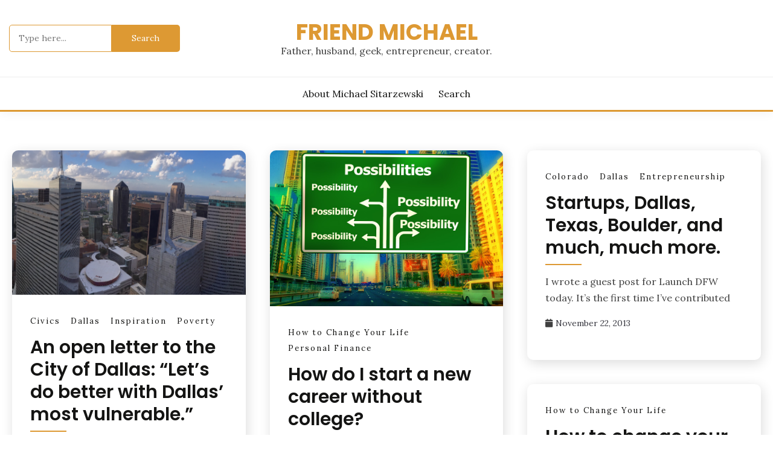

--- FILE ---
content_type: text/html; charset=UTF-8
request_url: https://friendmichael.com/page/2
body_size: 17730
content:
<!doctype html>
<html lang="en-US">
<head>
	<meta charset="UTF-8">
	<meta name="viewport" content="width=device-width, initial-scale=1">
	<link rel="profile" href="https://gmpg.org/xfn/11">

	<meta name='robots' content='index, follow, max-image-preview:large, max-snippet:-1, max-video-preview:-1' />
	<style>img:is([sizes="auto" i], [sizes^="auto," i]) { contain-intrinsic-size: 3000px 1500px }</style>
	
	<!-- This site is optimized with the Yoast SEO plugin v26.8 - https://yoast.com/product/yoast-seo-wordpress/ -->
	<title>Friend Michael Father, husband, geek, entrepreneur, creator.</title>
	<meta name="description" content="Father, husband, geek, entrepreneur, creator." />
	<link rel="canonical" href="https://friendmichael.com/page/2" />
	<link rel="prev" href="https://friendmichael.com/" />
	<link rel="next" href="https://friendmichael.com/page/3" />
	<meta property="og:locale" content="en_US" />
	<meta property="og:type" content="website" />
	<meta property="og:title" content="Friend Michael - One Big Experiment" />
	<meta property="og:description" content="Father, husband, geek, entrepreneur, creator. Helping people figure it out." />
	<meta property="og:url" content="https://friendmichael.com/" />
	<meta property="og:site_name" content="Friend Michael" />
	<meta property="og:image" content="https://friendmichael.com/wp-content/uploads/2020/07/ytt-1-1024x576.png" />
	<meta property="og:image:width" content="1024" />
	<meta property="og:image:height" content="576" />
	<meta property="og:image:type" content="image/png" />
	<meta name="twitter:card" content="summary_large_image" />
	<meta name="twitter:site" content="@msitarzewski" />
	<script type="application/ld+json" class="yoast-schema-graph">{"@context":"https://schema.org","@graph":[{"@type":"CollectionPage","@id":"https://friendmichael.com/","url":"https://friendmichael.com/page/2","name":"Friend Michael Father, husband, geek, entrepreneur, creator.","isPartOf":{"@id":"https://friendmichael.com/#website"},"about":{"@id":"https://friendmichael.com/#/schema/person/a396cb4ea8d7073908642500cf92dc05"},"description":"Father, husband, geek, entrepreneur, creator.","breadcrumb":{"@id":"https://friendmichael.com/page/2#breadcrumb"},"inLanguage":"en-US"},{"@type":"BreadcrumbList","@id":"https://friendmichael.com/page/2#breadcrumb","itemListElement":[{"@type":"ListItem","position":1,"name":"Home"}]},{"@type":"WebSite","@id":"https://friendmichael.com/#website","url":"https://friendmichael.com/","name":"Friend Michael","description":"Father, husband, geek, entrepreneur, creator.","publisher":{"@id":"https://friendmichael.com/#/schema/person/a396cb4ea8d7073908642500cf92dc05"},"potentialAction":[{"@type":"SearchAction","target":{"@type":"EntryPoint","urlTemplate":"https://friendmichael.com/?s={search_term_string}"},"query-input":{"@type":"PropertyValueSpecification","valueRequired":true,"valueName":"search_term_string"}}],"inLanguage":"en-US"},{"@type":["Person","Organization"],"@id":"https://friendmichael.com/#/schema/person/a396cb4ea8d7073908642500cf92dc05","name":"michael","image":{"@type":"ImageObject","inLanguage":"en-US","@id":"https://friendmichael.com/#/schema/person/image/","url":"https://i1.wp.com/friendmichael.com/wp-content/uploads/2016/12/head_shot.jpg?fit=1022%2C1023&ssl=1","contentUrl":"https://i1.wp.com/friendmichael.com/wp-content/uploads/2016/12/head_shot.jpg?fit=1022%2C1023&ssl=1","width":1022,"height":1023,"caption":"michael"},"logo":{"@id":"https://friendmichael.com/#/schema/person/image/"},"description":"Husband, father, epic adventurer, perpetually curious, rule breaker, startup guy, innovator, maker.","sameAs":["http://friendmichael.com/","https://www.facebook.com/msitarzewski","https://www.instagram.com/msitarzewski","https://www.linkedin.com/in/msitarzewski","https://x.com/msitarzewski"]}]}</script>
	<!-- / Yoast SEO plugin. -->


<link rel='dns-prefetch' href='//fonts.googleapis.com' />
<link rel="alternate" type="application/rss+xml" title="Friend Michael &raquo; Feed" href="https://friendmichael.com/feed" />
<link rel="alternate" type="application/rss+xml" title="Friend Michael &raquo; Comments Feed" href="https://friendmichael.com/comments/feed" />
<script>
window._wpemojiSettings = {"baseUrl":"https:\/\/s.w.org\/images\/core\/emoji\/16.0.1\/72x72\/","ext":".png","svgUrl":"https:\/\/s.w.org\/images\/core\/emoji\/16.0.1\/svg\/","svgExt":".svg","source":{"concatemoji":"https:\/\/friendmichael.com\/wp-includes\/js\/wp-emoji-release.min.js?ver=6.8.3"}};
/*! This file is auto-generated */
!function(s,n){var o,i,e;function c(e){try{var t={supportTests:e,timestamp:(new Date).valueOf()};sessionStorage.setItem(o,JSON.stringify(t))}catch(e){}}function p(e,t,n){e.clearRect(0,0,e.canvas.width,e.canvas.height),e.fillText(t,0,0);var t=new Uint32Array(e.getImageData(0,0,e.canvas.width,e.canvas.height).data),a=(e.clearRect(0,0,e.canvas.width,e.canvas.height),e.fillText(n,0,0),new Uint32Array(e.getImageData(0,0,e.canvas.width,e.canvas.height).data));return t.every(function(e,t){return e===a[t]})}function u(e,t){e.clearRect(0,0,e.canvas.width,e.canvas.height),e.fillText(t,0,0);for(var n=e.getImageData(16,16,1,1),a=0;a<n.data.length;a++)if(0!==n.data[a])return!1;return!0}function f(e,t,n,a){switch(t){case"flag":return n(e,"\ud83c\udff3\ufe0f\u200d\u26a7\ufe0f","\ud83c\udff3\ufe0f\u200b\u26a7\ufe0f")?!1:!n(e,"\ud83c\udde8\ud83c\uddf6","\ud83c\udde8\u200b\ud83c\uddf6")&&!n(e,"\ud83c\udff4\udb40\udc67\udb40\udc62\udb40\udc65\udb40\udc6e\udb40\udc67\udb40\udc7f","\ud83c\udff4\u200b\udb40\udc67\u200b\udb40\udc62\u200b\udb40\udc65\u200b\udb40\udc6e\u200b\udb40\udc67\u200b\udb40\udc7f");case"emoji":return!a(e,"\ud83e\udedf")}return!1}function g(e,t,n,a){var r="undefined"!=typeof WorkerGlobalScope&&self instanceof WorkerGlobalScope?new OffscreenCanvas(300,150):s.createElement("canvas"),o=r.getContext("2d",{willReadFrequently:!0}),i=(o.textBaseline="top",o.font="600 32px Arial",{});return e.forEach(function(e){i[e]=t(o,e,n,a)}),i}function t(e){var t=s.createElement("script");t.src=e,t.defer=!0,s.head.appendChild(t)}"undefined"!=typeof Promise&&(o="wpEmojiSettingsSupports",i=["flag","emoji"],n.supports={everything:!0,everythingExceptFlag:!0},e=new Promise(function(e){s.addEventListener("DOMContentLoaded",e,{once:!0})}),new Promise(function(t){var n=function(){try{var e=JSON.parse(sessionStorage.getItem(o));if("object"==typeof e&&"number"==typeof e.timestamp&&(new Date).valueOf()<e.timestamp+604800&&"object"==typeof e.supportTests)return e.supportTests}catch(e){}return null}();if(!n){if("undefined"!=typeof Worker&&"undefined"!=typeof OffscreenCanvas&&"undefined"!=typeof URL&&URL.createObjectURL&&"undefined"!=typeof Blob)try{var e="postMessage("+g.toString()+"("+[JSON.stringify(i),f.toString(),p.toString(),u.toString()].join(",")+"));",a=new Blob([e],{type:"text/javascript"}),r=new Worker(URL.createObjectURL(a),{name:"wpTestEmojiSupports"});return void(r.onmessage=function(e){c(n=e.data),r.terminate(),t(n)})}catch(e){}c(n=g(i,f,p,u))}t(n)}).then(function(e){for(var t in e)n.supports[t]=e[t],n.supports.everything=n.supports.everything&&n.supports[t],"flag"!==t&&(n.supports.everythingExceptFlag=n.supports.everythingExceptFlag&&n.supports[t]);n.supports.everythingExceptFlag=n.supports.everythingExceptFlag&&!n.supports.flag,n.DOMReady=!1,n.readyCallback=function(){n.DOMReady=!0}}).then(function(){return e}).then(function(){var e;n.supports.everything||(n.readyCallback(),(e=n.source||{}).concatemoji?t(e.concatemoji):e.wpemoji&&e.twemoji&&(t(e.twemoji),t(e.wpemoji)))}))}((window,document),window._wpemojiSettings);
</script>
<style id='wp-emoji-styles-inline-css'>

	img.wp-smiley, img.emoji {
		display: inline !important;
		border: none !important;
		box-shadow: none !important;
		height: 1em !important;
		width: 1em !important;
		margin: 0 0.07em !important;
		vertical-align: -0.1em !important;
		background: none !important;
		padding: 0 !important;
	}
</style>
<link rel='stylesheet' id='wp-block-library-css' href='https://friendmichael.com/wp-includes/css/dist/block-library/style.min.css?ver=6.8.3' media='all' />
<style id='wp-block-library-theme-inline-css'>
.wp-block-audio :where(figcaption){color:#555;font-size:13px;text-align:center}.is-dark-theme .wp-block-audio :where(figcaption){color:#ffffffa6}.wp-block-audio{margin:0 0 1em}.wp-block-code{border:1px solid #ccc;border-radius:4px;font-family:Menlo,Consolas,monaco,monospace;padding:.8em 1em}.wp-block-embed :where(figcaption){color:#555;font-size:13px;text-align:center}.is-dark-theme .wp-block-embed :where(figcaption){color:#ffffffa6}.wp-block-embed{margin:0 0 1em}.blocks-gallery-caption{color:#555;font-size:13px;text-align:center}.is-dark-theme .blocks-gallery-caption{color:#ffffffa6}:root :where(.wp-block-image figcaption){color:#555;font-size:13px;text-align:center}.is-dark-theme :root :where(.wp-block-image figcaption){color:#ffffffa6}.wp-block-image{margin:0 0 1em}.wp-block-pullquote{border-bottom:4px solid;border-top:4px solid;color:currentColor;margin-bottom:1.75em}.wp-block-pullquote cite,.wp-block-pullquote footer,.wp-block-pullquote__citation{color:currentColor;font-size:.8125em;font-style:normal;text-transform:uppercase}.wp-block-quote{border-left:.25em solid;margin:0 0 1.75em;padding-left:1em}.wp-block-quote cite,.wp-block-quote footer{color:currentColor;font-size:.8125em;font-style:normal;position:relative}.wp-block-quote:where(.has-text-align-right){border-left:none;border-right:.25em solid;padding-left:0;padding-right:1em}.wp-block-quote:where(.has-text-align-center){border:none;padding-left:0}.wp-block-quote.is-large,.wp-block-quote.is-style-large,.wp-block-quote:where(.is-style-plain){border:none}.wp-block-search .wp-block-search__label{font-weight:700}.wp-block-search__button{border:1px solid #ccc;padding:.375em .625em}:where(.wp-block-group.has-background){padding:1.25em 2.375em}.wp-block-separator.has-css-opacity{opacity:.4}.wp-block-separator{border:none;border-bottom:2px solid;margin-left:auto;margin-right:auto}.wp-block-separator.has-alpha-channel-opacity{opacity:1}.wp-block-separator:not(.is-style-wide):not(.is-style-dots){width:100px}.wp-block-separator.has-background:not(.is-style-dots){border-bottom:none;height:1px}.wp-block-separator.has-background:not(.is-style-wide):not(.is-style-dots){height:2px}.wp-block-table{margin:0 0 1em}.wp-block-table td,.wp-block-table th{word-break:normal}.wp-block-table :where(figcaption){color:#555;font-size:13px;text-align:center}.is-dark-theme .wp-block-table :where(figcaption){color:#ffffffa6}.wp-block-video :where(figcaption){color:#555;font-size:13px;text-align:center}.is-dark-theme .wp-block-video :where(figcaption){color:#ffffffa6}.wp-block-video{margin:0 0 1em}:root :where(.wp-block-template-part.has-background){margin-bottom:0;margin-top:0;padding:1.25em 2.375em}
</style>
<style id='classic-theme-styles-inline-css'>
/*! This file is auto-generated */
.wp-block-button__link{color:#fff;background-color:#32373c;border-radius:9999px;box-shadow:none;text-decoration:none;padding:calc(.667em + 2px) calc(1.333em + 2px);font-size:1.125em}.wp-block-file__button{background:#32373c;color:#fff;text-decoration:none}
</style>
<style id='global-styles-inline-css'>
:root{--wp--preset--aspect-ratio--square: 1;--wp--preset--aspect-ratio--4-3: 4/3;--wp--preset--aspect-ratio--3-4: 3/4;--wp--preset--aspect-ratio--3-2: 3/2;--wp--preset--aspect-ratio--2-3: 2/3;--wp--preset--aspect-ratio--16-9: 16/9;--wp--preset--aspect-ratio--9-16: 9/16;--wp--preset--color--black: #000000;--wp--preset--color--cyan-bluish-gray: #abb8c3;--wp--preset--color--white: #ffffff;--wp--preset--color--pale-pink: #f78da7;--wp--preset--color--vivid-red: #cf2e2e;--wp--preset--color--luminous-vivid-orange: #ff6900;--wp--preset--color--luminous-vivid-amber: #fcb900;--wp--preset--color--light-green-cyan: #7bdcb5;--wp--preset--color--vivid-green-cyan: #00d084;--wp--preset--color--pale-cyan-blue: #8ed1fc;--wp--preset--color--vivid-cyan-blue: #0693e3;--wp--preset--color--vivid-purple: #9b51e0;--wp--preset--gradient--vivid-cyan-blue-to-vivid-purple: linear-gradient(135deg,rgba(6,147,227,1) 0%,rgb(155,81,224) 100%);--wp--preset--gradient--light-green-cyan-to-vivid-green-cyan: linear-gradient(135deg,rgb(122,220,180) 0%,rgb(0,208,130) 100%);--wp--preset--gradient--luminous-vivid-amber-to-luminous-vivid-orange: linear-gradient(135deg,rgba(252,185,0,1) 0%,rgba(255,105,0,1) 100%);--wp--preset--gradient--luminous-vivid-orange-to-vivid-red: linear-gradient(135deg,rgba(255,105,0,1) 0%,rgb(207,46,46) 100%);--wp--preset--gradient--very-light-gray-to-cyan-bluish-gray: linear-gradient(135deg,rgb(238,238,238) 0%,rgb(169,184,195) 100%);--wp--preset--gradient--cool-to-warm-spectrum: linear-gradient(135deg,rgb(74,234,220) 0%,rgb(151,120,209) 20%,rgb(207,42,186) 40%,rgb(238,44,130) 60%,rgb(251,105,98) 80%,rgb(254,248,76) 100%);--wp--preset--gradient--blush-light-purple: linear-gradient(135deg,rgb(255,206,236) 0%,rgb(152,150,240) 100%);--wp--preset--gradient--blush-bordeaux: linear-gradient(135deg,rgb(254,205,165) 0%,rgb(254,45,45) 50%,rgb(107,0,62) 100%);--wp--preset--gradient--luminous-dusk: linear-gradient(135deg,rgb(255,203,112) 0%,rgb(199,81,192) 50%,rgb(65,88,208) 100%);--wp--preset--gradient--pale-ocean: linear-gradient(135deg,rgb(255,245,203) 0%,rgb(182,227,212) 50%,rgb(51,167,181) 100%);--wp--preset--gradient--electric-grass: linear-gradient(135deg,rgb(202,248,128) 0%,rgb(113,206,126) 100%);--wp--preset--gradient--midnight: linear-gradient(135deg,rgb(2,3,129) 0%,rgb(40,116,252) 100%);--wp--preset--font-size--small: 16px;--wp--preset--font-size--medium: 20px;--wp--preset--font-size--large: 25px;--wp--preset--font-size--x-large: 42px;--wp--preset--font-size--larger: 35px;--wp--preset--spacing--20: 0.44rem;--wp--preset--spacing--30: 0.67rem;--wp--preset--spacing--40: 1rem;--wp--preset--spacing--50: 1.5rem;--wp--preset--spacing--60: 2.25rem;--wp--preset--spacing--70: 3.38rem;--wp--preset--spacing--80: 5.06rem;--wp--preset--shadow--natural: 6px 6px 9px rgba(0, 0, 0, 0.2);--wp--preset--shadow--deep: 12px 12px 50px rgba(0, 0, 0, 0.4);--wp--preset--shadow--sharp: 6px 6px 0px rgba(0, 0, 0, 0.2);--wp--preset--shadow--outlined: 6px 6px 0px -3px rgba(255, 255, 255, 1), 6px 6px rgba(0, 0, 0, 1);--wp--preset--shadow--crisp: 6px 6px 0px rgba(0, 0, 0, 1);}:where(.is-layout-flex){gap: 0.5em;}:where(.is-layout-grid){gap: 0.5em;}body .is-layout-flex{display: flex;}.is-layout-flex{flex-wrap: wrap;align-items: center;}.is-layout-flex > :is(*, div){margin: 0;}body .is-layout-grid{display: grid;}.is-layout-grid > :is(*, div){margin: 0;}:where(.wp-block-columns.is-layout-flex){gap: 2em;}:where(.wp-block-columns.is-layout-grid){gap: 2em;}:where(.wp-block-post-template.is-layout-flex){gap: 1.25em;}:where(.wp-block-post-template.is-layout-grid){gap: 1.25em;}.has-black-color{color: var(--wp--preset--color--black) !important;}.has-cyan-bluish-gray-color{color: var(--wp--preset--color--cyan-bluish-gray) !important;}.has-white-color{color: var(--wp--preset--color--white) !important;}.has-pale-pink-color{color: var(--wp--preset--color--pale-pink) !important;}.has-vivid-red-color{color: var(--wp--preset--color--vivid-red) !important;}.has-luminous-vivid-orange-color{color: var(--wp--preset--color--luminous-vivid-orange) !important;}.has-luminous-vivid-amber-color{color: var(--wp--preset--color--luminous-vivid-amber) !important;}.has-light-green-cyan-color{color: var(--wp--preset--color--light-green-cyan) !important;}.has-vivid-green-cyan-color{color: var(--wp--preset--color--vivid-green-cyan) !important;}.has-pale-cyan-blue-color{color: var(--wp--preset--color--pale-cyan-blue) !important;}.has-vivid-cyan-blue-color{color: var(--wp--preset--color--vivid-cyan-blue) !important;}.has-vivid-purple-color{color: var(--wp--preset--color--vivid-purple) !important;}.has-black-background-color{background-color: var(--wp--preset--color--black) !important;}.has-cyan-bluish-gray-background-color{background-color: var(--wp--preset--color--cyan-bluish-gray) !important;}.has-white-background-color{background-color: var(--wp--preset--color--white) !important;}.has-pale-pink-background-color{background-color: var(--wp--preset--color--pale-pink) !important;}.has-vivid-red-background-color{background-color: var(--wp--preset--color--vivid-red) !important;}.has-luminous-vivid-orange-background-color{background-color: var(--wp--preset--color--luminous-vivid-orange) !important;}.has-luminous-vivid-amber-background-color{background-color: var(--wp--preset--color--luminous-vivid-amber) !important;}.has-light-green-cyan-background-color{background-color: var(--wp--preset--color--light-green-cyan) !important;}.has-vivid-green-cyan-background-color{background-color: var(--wp--preset--color--vivid-green-cyan) !important;}.has-pale-cyan-blue-background-color{background-color: var(--wp--preset--color--pale-cyan-blue) !important;}.has-vivid-cyan-blue-background-color{background-color: var(--wp--preset--color--vivid-cyan-blue) !important;}.has-vivid-purple-background-color{background-color: var(--wp--preset--color--vivid-purple) !important;}.has-black-border-color{border-color: var(--wp--preset--color--black) !important;}.has-cyan-bluish-gray-border-color{border-color: var(--wp--preset--color--cyan-bluish-gray) !important;}.has-white-border-color{border-color: var(--wp--preset--color--white) !important;}.has-pale-pink-border-color{border-color: var(--wp--preset--color--pale-pink) !important;}.has-vivid-red-border-color{border-color: var(--wp--preset--color--vivid-red) !important;}.has-luminous-vivid-orange-border-color{border-color: var(--wp--preset--color--luminous-vivid-orange) !important;}.has-luminous-vivid-amber-border-color{border-color: var(--wp--preset--color--luminous-vivid-amber) !important;}.has-light-green-cyan-border-color{border-color: var(--wp--preset--color--light-green-cyan) !important;}.has-vivid-green-cyan-border-color{border-color: var(--wp--preset--color--vivid-green-cyan) !important;}.has-pale-cyan-blue-border-color{border-color: var(--wp--preset--color--pale-cyan-blue) !important;}.has-vivid-cyan-blue-border-color{border-color: var(--wp--preset--color--vivid-cyan-blue) !important;}.has-vivid-purple-border-color{border-color: var(--wp--preset--color--vivid-purple) !important;}.has-vivid-cyan-blue-to-vivid-purple-gradient-background{background: var(--wp--preset--gradient--vivid-cyan-blue-to-vivid-purple) !important;}.has-light-green-cyan-to-vivid-green-cyan-gradient-background{background: var(--wp--preset--gradient--light-green-cyan-to-vivid-green-cyan) !important;}.has-luminous-vivid-amber-to-luminous-vivid-orange-gradient-background{background: var(--wp--preset--gradient--luminous-vivid-amber-to-luminous-vivid-orange) !important;}.has-luminous-vivid-orange-to-vivid-red-gradient-background{background: var(--wp--preset--gradient--luminous-vivid-orange-to-vivid-red) !important;}.has-very-light-gray-to-cyan-bluish-gray-gradient-background{background: var(--wp--preset--gradient--very-light-gray-to-cyan-bluish-gray) !important;}.has-cool-to-warm-spectrum-gradient-background{background: var(--wp--preset--gradient--cool-to-warm-spectrum) !important;}.has-blush-light-purple-gradient-background{background: var(--wp--preset--gradient--blush-light-purple) !important;}.has-blush-bordeaux-gradient-background{background: var(--wp--preset--gradient--blush-bordeaux) !important;}.has-luminous-dusk-gradient-background{background: var(--wp--preset--gradient--luminous-dusk) !important;}.has-pale-ocean-gradient-background{background: var(--wp--preset--gradient--pale-ocean) !important;}.has-electric-grass-gradient-background{background: var(--wp--preset--gradient--electric-grass) !important;}.has-midnight-gradient-background{background: var(--wp--preset--gradient--midnight) !important;}.has-small-font-size{font-size: var(--wp--preset--font-size--small) !important;}.has-medium-font-size{font-size: var(--wp--preset--font-size--medium) !important;}.has-large-font-size{font-size: var(--wp--preset--font-size--large) !important;}.has-x-large-font-size{font-size: var(--wp--preset--font-size--x-large) !important;}
:where(.wp-block-post-template.is-layout-flex){gap: 1.25em;}:where(.wp-block-post-template.is-layout-grid){gap: 1.25em;}
:where(.wp-block-columns.is-layout-flex){gap: 2em;}:where(.wp-block-columns.is-layout-grid){gap: 2em;}
:root :where(.wp-block-pullquote){font-size: 1.5em;line-height: 1.6;}
</style>
<link rel='stylesheet' id='contact-form-7-css' href='https://friendmichael.com/wp-content/plugins/contact-form-7/includes/css/styles.css?ver=6.1.4' media='all' />
<link rel='stylesheet' id='Lora:ital,wght@0,400..700;1,400..700-css' href='//fonts.googleapis.com/css?family=Lora%3Aital%2Cwght%400%2C400..700%3B1%2C400..700&#038;ver=6.8.3' media='all' />
<link rel='stylesheet' id='Poppins:400,500,600,700-css' href='//fonts.googleapis.com/css?family=Poppins%3A400%2C500%2C600%2C700&#038;ver=6.8.3' media='all' />
<link rel='stylesheet' id='font-awesome-css' href='https://friendmichael.com/wp-content/themes/palawan/candidthemes/assets/framework/font-awesome-6/css/all.min.css?ver=1.3.7' media='all' />
<link rel='stylesheet' id='slick-css' href='https://friendmichael.com/wp-content/themes/palawan/candidthemes/assets/framework/slick/slick.css?ver=1.3.7' media='all' />
<link rel='stylesheet' id='slick-theme-css' href='https://friendmichael.com/wp-content/themes/palawan/candidthemes/assets/framework/slick/slick-theme.css?ver=1.3.7' media='all' />
<link rel='stylesheet' id='palawan-style-css' href='https://friendmichael.com/wp-content/themes/palawan/style.css?ver=1.3.7' media='all' />
<style id='palawan-style-inline-css'>
.primary-color, p a, h1 a, h2 a, h3 a, h4 a, h5 a, .author-title a, figure a, table a, span a, strong a, li a, h1 a, .btn-primary-border, .main-navigation #primary-menu > li > a:hover, .widget-area .widget a:hover, .widget-area .widget a:focus, .card-bg-image .card_body a:hover, .main-navigation #primary-menu > li.focus > a, .card-blog-post .category-label-group a:hover, .card_title a:hover, .card-blog-post .entry-meta a:hover, .site-title a:visited, .post-navigation .nav-links > * a:hover, .post-navigation .nav-links > * a:focus, .wp-block-button.is-style-outline .wp-block-button__link, .error-404-title, .ct-dark-mode a:hover, .ct-dark-mode .widget ul li a:hover, .ct-dark-mode .widget-area .widget ul li a:hover, .ct-dark-mode .post-navigation .nav-links > * a, .ct-dark-mode .author-wrapper .author-title a, .ct-dark-mode .wp-calendar-nav a, .site-footer a:hover, .top-header-toggle-btn, .woocommerce ul.products li.product .woocommerce-loop-category__title:hover, .woocommerce ul.products li.product .woocommerce-loop-product__title:hover, .woocommerce ul.products li.product h3:hover, .entry-content dl a, .entry-content table a, .entry-content ul a, .breadcrumb-trail .trial-items a:hover, .breadcrumbs ul a:hover, .breadcrumb-trail .trial-items .trial-end a, .breadcrumbs ul li:last-child a, .comment-list .comment .comment-body a, .comment-list .comment .comment-body .comment-metadata a.comment-edit-link { color: #dd9933; }.primary-bg, .btn-primary, .main-navigation ul ul a, #secondary .widget .widget-title:after, .search-form .search-submit, .category-label-group a:after, .posts-navigation .nav-links a, .category-label-group.bg-label a, .wp-block-button__link, .wp-block-button.is-style-outline .wp-block-button__link:hover, button, input[type="button"], input[type="reset"], input[type="submit"], .pagination .page-numbers.current, .pagination .page-numbers:hover, table #today, .tagcloud .tag-cloud-link:hover, .footer-go-to-top, .woocommerce ul.products li.product .button,
.woocommerce #respond input#submit.alt, .woocommerce a.button.alt, .woocommerce button.button.alt, .woocommerce input.button.alt,
.woocommerce #respond input#submit.alt.disabled, .woocommerce #respond input#submit.alt.disabled:hover, .woocommerce #respond input#submit.alt:disabled, .woocommerce #respond input#submit.alt:disabled:hover, .woocommerce #respond input#submit.alt:disabled[disabled], .woocommerce #respond input#submit.alt:disabled[disabled]:hover, .woocommerce a.button.alt.disabled, .woocommerce a.button.alt.disabled:hover, .woocommerce a.button.alt:disabled, .woocommerce a.button.alt:disabled:hover, .woocommerce a.button.alt:disabled[disabled], .woocommerce a.button.alt:disabled[disabled]:hover, .woocommerce button.button.alt.disabled, .woocommerce button.button.alt.disabled:hover, .woocommerce button.button.alt:disabled, .woocommerce button.button.alt:disabled:hover, .woocommerce button.button.alt:disabled[disabled], .woocommerce button.button.alt:disabled[disabled]:hover, .woocommerce input.button.alt.disabled, .woocommerce input.button.alt.disabled:hover, .woocommerce input.button.alt:disabled, .woocommerce input.button.alt:disabled:hover, .woocommerce input.button.alt:disabled[disabled], .woocommerce input.button.alt:disabled[disabled]:hover, .woocommerce .widget_price_filter .ui-slider .ui-slider-range, .woocommerce .widget_price_filter .ui-slider .ui-slider-handle, .palawan-menu-social li a[href*="mailto:"], .ajax-pagination .show-more, .card_title:before, .single .card .entry-title:before { background-color: #dd9933; }.primary-border, .btn-primary-border, .site-header-v2,.wp-block-button.is-style-outline .wp-block-button__link, .site-header-bottom, .ajax-pagination .show-more { border-color: #dd9933; }a:focus, button.slick-arrow:focus, input[type=text]:focus, input[type=email]:focus, input[type=password]:focus, input[type=search]:focus, input[type=file]:focus, input[type=number]:focus, input[type=datetime]:focus, input[type=url]:focus, select:focus, textarea:focus, input[type="search"] { outline-color: #dd9933; }.entry-content a { text-decoration-color: #dd9933; }.post-thumbnail a:focus img, .card_media a:focus img, article.sticky .card-blog-post, .wp-block-search .wp-block-search__button, input[type="search"] { border-color: #dd9933; }.site-title, .site-title a, h1.site-title a, p.site-title a,  .site-title a:visited { color: #dd9933; }.site-description { color: #404040; }
                    .entry-content a{
                   text-decoration: underline;
                    }
                    body, button, input, select, optgroup, textarea { font-family: 'Lora'; }h1, h2, h3, h4, h5, h6, .entry-content h1, .site-title { font-family: 'Poppins'; }
</style>
<script src="https://friendmichael.com/wp-includes/js/jquery/jquery.min.js?ver=3.7.1" id="jquery-core-js"></script>
<script src="https://friendmichael.com/wp-includes/js/jquery/jquery-migrate.min.js?ver=3.4.1" id="jquery-migrate-js"></script>
<link rel="https://api.w.org/" href="https://friendmichael.com/wp-json/" /><link rel="EditURI" type="application/rsd+xml" title="RSD" href="https://friendmichael.com/xmlrpc.php?rsd" />
<meta name="generator" content="WordPress 6.8.3" />
		<style id="wp-custom-css">
			.site-info { display: none; }
.footer-go-to-top { bottom: 15px; }		</style>
		</head>

<body class="home blog paged wp-embed-responsive paged-2 wp-theme-palawan hfeed ct-sticky-sidebar palawan-fontawesome-version-6">
<div id="page" class="site">
        <a class="skip-link screen-reader-text" href="#content">Skip to content</a>
            <section class="search-section">
            <div class="container">
                <button class="close-btn"><i class="fa fa-times"></i></button>
                <form role="search" method="get" class="search-form" action="https://friendmichael.com/">
				<label>
					<span class="screen-reader-text">Search for:</span>
					<input type="search" class="search-field" placeholder="Type here..." value="" name="s" />
				</label>
				<input type="submit" class="search-submit" value="Search" />
			</form>            </div>
        </section>
            
                    <header id="masthead" class="site-header text-center site-header-v2">
                
        <div id="site-nav-wrap">
            <section class="site-header-top header-main-bar" >
                <div class="container">
                    <div class="row">
                        <div class="col col-md-1-4 header-col-left mobile-hide">
                            <form role="search" method="get" class="search-form" action="https://friendmichael.com/">
				<label>
					<span class="screen-reader-text">Search for:</span>
					<input type="search" class="search-field" placeholder="Type here..." value="" name="s" />
				</label>
				<input type="submit" class="search-submit" value="Search" />
			</form>    
                        </div>

                        <div class="col col-md-1-2 header-col-center text-center">
                                    <div class="site-branding">
                            <h1 class="site-title"><a href="https://friendmichael.com/" rel="home">Friend Michael</a></h1>
                            <p class="site-description">Father, husband, geek, entrepreneur, creator.</p>
                    </div><!-- .site-branding -->

        <button id="menu-toggle-button" class="menu-toggle" aria-controls="primary-menu" aria-expanded="false">
            <span class="line"></span>
            <span class="line"></span>
            <span class="line"></span>
        </button>
                            </div>

                        <div class="col col-md-1-4 header-col-right">
                            <div class="palawan-menu-social topbar-flex-grid">
                                        <button class="search-toggle desktop-hide"><i class="fa fa-search"></i></button>
                                </div>
                        </div>

                    </div>
                </div>
            </section>

            <section id="site-navigation-wrap" class="site-header-bottom">
                <div class="container">
                            <nav class="main-navigation">
            <ul id="primary-menu" class="nav navbar-nav nav-menu justify-content-center">
                <li class="page_item page-item-660"><a href="https://friendmichael.com/about-michael-sitarzewski">About Michael Sitarzewski</a></li>
<li class="page_item page-item-859"><a href="https://friendmichael.com/search">Search</a></li>
                <button class="close_nav"><i class="fa fa-times"></i></button>
            </ul>
        </nav><!-- #site-navigation -->

        

                </div>
            </section>
        </div>
                </header><!-- #masthead -->

        <div id="content" class="site-content">
    <main class="site-main">
        
        
        <section class="blog-list-section sec-spacing">
            <div class="container">
                <!--
                    => For changing the sidebar and main content column order in desktop version  use .	  [.row-inverse-md] class

                    => For Full width column use [.row-full-width] class

                    => For center align column use [.row-center-col] class
                 -->
                                <div class="row row-full-width">
                    <div id="primary" class="col-12 col-md-2-3 col-lg-2-3">
                                                    <div class="palawan-content-area palawan-three-column palawan-masonry">
                                
<article id="post-250" class="post-250 post type-post status-publish format-standard has-post-thumbnail hentry category-civics category-dallas category-inspiration category-poverty tag-homeless tag-homelessness tag-poverty">
    <!-- 
        for full single column card layout add [.card-full-width] class 
        for reverse align for figure and card_body add [.reverse-row] class in .card-blog-post
    -->
        <div class="card card-blog-post ">
                    <figure class="post-thumbnail card_media">
                <a href="https://friendmichael.com/Blog/open-letter-city-dallas-lets-better-dallas-vulnerable.html">
                    <img width="825" height="510" src="https://friendmichael.com/wp-content/uploads/2016/12/Screen-Shot-2016-12-04-at-1.33.47-PM-825x510.png" class="attachment-post-thumbnail size-post-thumbnail wp-post-image" alt="" decoding="async" fetchpriority="high" />                </a>
            </figure>
                    <div class="card_body">
            <!-- To have a background category link add [.bg-label] in category-label-group class -->
            <div>
            <div class="category-label-group"><span class="cat-links"><a class="ct-cat-item-33" href="https://friendmichael.com/Categories/civics"  rel="category tag">Civics</a> <a class="ct-cat-item-5" href="https://friendmichael.com/Categories/dallas"  rel="category tag">Dallas</a> <a class="ct-cat-item-13" href="https://friendmichael.com/Categories/inspiration"  rel="category tag">Inspiration</a> <a class="ct-cat-item-34" href="https://friendmichael.com/Categories/poverty"  rel="category tag">Poverty</a> </span></div><h2 class="card_title"><a href="https://friendmichael.com/Blog/open-letter-city-dallas-lets-better-dallas-vulnerable.html" rel="bookmark">An open letter to the City of Dallas: “Let&#8217;s do better with Dallas’ most vulnerable.”</a></h2>            
            </div>
            <div>
            <div class="entry-content">
                <p>This is an email I sent to the Mayor of Dallas this morning, in its</p>
            </div>
                            <div class="entry-meta">
                    <span class="posted-on"><i class="fa fa-calendar"></i><a href="https://friendmichael.com/Blog/open-letter-city-dallas-lets-better-dallas-vulnerable.html" rel="bookmark"><time class="entry-date published" datetime="2016-12-04T13:35:51-06:00">December 4, 2016</time><time class="updated" datetime="2016-12-04T17:20:33-06:00">December 4, 2016</time></a></span>                </div><!-- .entry-meta -->
                                    </div>


        </div>
    </div>


    <!--<footer class="entry-footer">
			</footer>--><!-- .entry-footer -->
</article><!-- #post-250 -->

<article id="post-239" class="post-239 post type-post status-publish format-standard has-post-thumbnail hentry category-how-to-change-your-life category-personal-finance tag-careers tag-finance tag-nonlinear tag-think-difference">
    <!-- 
        for full single column card layout add [.card-full-width] class 
        for reverse align for figure and card_body add [.reverse-row] class in .card-blog-post
    -->
        <div class="card card-blog-post ">
                    <figure class="post-thumbnail card_media">
                <a href="https://friendmichael.com/Blog/start-new-career-without-college.html">
                    <img width="960" height="640" src="https://friendmichael.com/wp-content/uploads/2016/12/options-396267_960_720.jpg" class="attachment-post-thumbnail size-post-thumbnail wp-post-image" alt="" decoding="async" />                </a>
            </figure>
                    <div class="card_body">
            <!-- To have a background category link add [.bg-label] in category-label-group class -->
            <div>
            <div class="category-label-group"><span class="cat-links"><a class="ct-cat-item-10" href="https://friendmichael.com/Categories/how-to-change-your-life"  rel="category tag">How to Change Your Life</a> <a class="ct-cat-item-16" href="https://friendmichael.com/Categories/personal-finance"  rel="category tag">Personal Finance</a> </span></div><h2 class="card_title"><a href="https://friendmichael.com/Blog/start-new-career-without-college.html" rel="bookmark">How do I start a new career without college?</a></h2>            
            </div>
            <div>
            <div class="entry-content">
                <p>Recent discussions on my Facebook wall regarding college, its value, and its potentially adverse financial</p>
            </div>
                            <div class="entry-meta">
                    <span class="posted-on"><i class="fa fa-calendar"></i><a href="https://friendmichael.com/Blog/start-new-career-without-college.html" rel="bookmark"><time class="entry-date published" datetime="2016-12-03T19:01:07-06:00">December 3, 2016</time><time class="updated" datetime="2016-12-03T21:45:43-06:00">December 3, 2016</time></a></span>                </div><!-- .entry-meta -->
                                    </div>


        </div>
    </div>


    <!--<footer class="entry-footer">
			</footer>--><!-- .entry-footer -->
</article><!-- #post-239 -->

<article id="post-237" class="post-237 post type-post status-publish format-standard hentry category-colorado category-dallas category-entrepreneurship">
    <!-- 
        for full single column card layout add [.card-full-width] class 
        for reverse align for figure and card_body add [.reverse-row] class in .card-blog-post
    -->
        <div class="card card-blog-post ">
                <div class="card_body">
            <!-- To have a background category link add [.bg-label] in category-label-group class -->
            <div>
            <div class="category-label-group"><span class="cat-links"><a class="ct-cat-item-3" href="https://friendmichael.com/Categories/colorado"  rel="category tag">Colorado</a> <a class="ct-cat-item-5" href="https://friendmichael.com/Categories/dallas"  rel="category tag">Dallas</a> <a class="ct-cat-item-6" href="https://friendmichael.com/Categories/entrepreneurship"  rel="category tag">Entrepreneurship</a> </span></div><h2 class="card_title"><a href="https://friendmichael.com/Blog/startups-dallas-texas-boulder-and-much-much-more.html" rel="bookmark">Startups, Dallas, Texas, Boulder, and much, much more.</a></h2>            
            </div>
            <div>
            <div class="entry-content">
                <p>I wrote a guest post for Launch DFW today. It&#8217;s the first time I&#8217;ve contributed</p>
            </div>
                            <div class="entry-meta">
                    <span class="posted-on"><i class="fa fa-calendar"></i><a href="https://friendmichael.com/Blog/startups-dallas-texas-boulder-and-much-much-more.html" rel="bookmark"><time class="entry-date published" datetime="2013-11-22T04:52:19-06:00">November 22, 2013</time><time class="updated" datetime="2016-12-03T18:10:18-06:00">December 3, 2016</time></a></span>                </div><!-- .entry-meta -->
                                    </div>


        </div>
    </div>


    <!--<footer class="entry-footer">
			</footer>--><!-- .entry-footer -->
</article><!-- #post-237 -->

<article id="post-9" class="post-9 post type-post status-publish format-standard hentry category-how-to-change-your-life">
    <!-- 
        for full single column card layout add [.card-full-width] class 
        for reverse align for figure and card_body add [.reverse-row] class in .card-blog-post
    -->
        <div class="card card-blog-post ">
                <div class="card_body">
            <!-- To have a background category link add [.bg-label] in category-label-group class -->
            <div>
            <div class="category-label-group"><span class="cat-links"><a class="ct-cat-item-10" href="https://friendmichael.com/Categories/how-to-change-your-life"  rel="category tag">How to Change Your Life</a> </span></div><h2 class="card_title"><a href="https://friendmichael.com/Blog/how-to-change-your-life-occupy-wall-street.html" rel="bookmark">How to change your life: Occupy Wall Street</a></h2>            
            </div>
            <div>
            <div class="entry-content">
                <p>I&#039;ve spent a lot of time here discussing ways to improve your lives. From integrity,</p>
            </div>
                            <div class="entry-meta">
                    <span class="posted-on"><i class="fa fa-calendar"></i><a href="https://friendmichael.com/Blog/how-to-change-your-life-occupy-wall-street.html" rel="bookmark"><time class="entry-date published" datetime="2011-10-13T22:35:13-05:00">October 13, 2011</time><time class="updated" datetime="2016-12-03T15:11:44-06:00">December 3, 2016</time></a></span>                </div><!-- .entry-meta -->
                                    </div>


        </div>
    </div>


    <!--<footer class="entry-footer">
			</footer>--><!-- .entry-footer -->
</article><!-- #post-9 -->

<article id="post-10" class="post-10 post type-post status-publish format-standard hentry category-how-to-change-your-life">
    <!-- 
        for full single column card layout add [.card-full-width] class 
        for reverse align for figure and card_body add [.reverse-row] class in .card-blog-post
    -->
        <div class="card card-blog-post ">
                <div class="card_body">
            <!-- To have a background category link add [.bg-label] in category-label-group class -->
            <div>
            <div class="category-label-group"><span class="cat-links"><a class="ct-cat-item-10" href="https://friendmichael.com/Categories/how-to-change-your-life"  rel="category tag">How to Change Your Life</a> </span></div><h2 class="card_title"><a href="https://friendmichael.com/Blog/how-to-change-your-life-debt-is-a-tool-of-the-poor.html" rel="bookmark">How to change your life: Debt is a tool of the poor</a></h2>            
            </div>
            <div>
            <div class="entry-content">
                <p>We&#039;ve covered several things that have changed my life, and I hope will positively affect</p>
            </div>
                            <div class="entry-meta">
                    <span class="posted-on"><i class="fa fa-calendar"></i><a href="https://friendmichael.com/Blog/how-to-change-your-life-debt-is-a-tool-of-the-poor.html" rel="bookmark"><time class="entry-date published" datetime="2011-09-26T18:10:28-05:00">September 26, 2011</time><time class="updated" datetime="2016-12-03T15:12:38-06:00">December 3, 2016</time></a></span>                </div><!-- .entry-meta -->
                                    </div>


        </div>
    </div>


    <!--<footer class="entry-footer">
			</footer>--><!-- .entry-footer -->
</article><!-- #post-10 -->

<article id="post-11" class="post-11 post type-post status-publish format-standard hentry category-hypersites">
    <!-- 
        for full single column card layout add [.card-full-width] class 
        for reverse align for figure and card_body add [.reverse-row] class in .card-blog-post
    -->
        <div class="card card-blog-post ">
                <div class="card_body">
            <!-- To have a background category link add [.bg-label] in category-label-group class -->
            <div>
            <div class="category-label-group"><span class="cat-links"><a class="ct-cat-item-11" href="https://friendmichael.com/Categories/hypersites"  rel="category tag">HyperSites</a> </span></div><h2 class="card_title"><a href="https://friendmichael.com/Blog/php-developers-hypersites-needs-you.html" rel="bookmark">PHP Developers, HyperSites needs you!</a></h2>            
            </div>
            <div>
            <div class="entry-content">
                <p>HyperSites is looking for a couple of LAMP pros to help build some amazing features.</p>
            </div>
                            <div class="entry-meta">
                    <span class="posted-on"><i class="fa fa-calendar"></i><a href="https://friendmichael.com/Blog/php-developers-hypersites-needs-you.html" rel="bookmark"><time class="entry-date published" datetime="2011-07-25T15:35:10-05:00">July 25, 2011</time><time class="updated" datetime="2016-12-03T15:13:02-06:00">December 3, 2016</time></a></span>                </div><!-- .entry-meta -->
                                    </div>


        </div>
    </div>


    <!--<footer class="entry-footer">
			</footer>--><!-- .entry-footer -->
</article><!-- #post-11 -->

<article id="post-12" class="post-12 post type-post status-publish format-standard hentry category-how-to-change-your-life category-inspiration category-personal-finance">
    <!-- 
        for full single column card layout add [.card-full-width] class 
        for reverse align for figure and card_body add [.reverse-row] class in .card-blog-post
    -->
        <div class="card card-blog-post ">
                <div class="card_body">
            <!-- To have a background category link add [.bg-label] in category-label-group class -->
            <div>
            <div class="category-label-group"><span class="cat-links"><a class="ct-cat-item-10" href="https://friendmichael.com/Categories/how-to-change-your-life"  rel="category tag">How to Change Your Life</a> <a class="ct-cat-item-13" href="https://friendmichael.com/Categories/inspiration"  rel="category tag">Inspiration</a> <a class="ct-cat-item-16" href="https://friendmichael.com/Categories/personal-finance"  rel="category tag">Personal Finance</a> </span></div><h2 class="card_title"><a href="https://friendmichael.com/Blog/how-to-change-your-life-foundations.html" rel="bookmark">How to change your life: Foundations</a></h2>            
            </div>
            <div>
            <div class="entry-content">
                <p>I hope you&#039;ve enjoyed reading the &#8220;How to change your life&#8221; series as much as</p>
            </div>
                            <div class="entry-meta">
                    <span class="posted-on"><i class="fa fa-calendar"></i><a href="https://friendmichael.com/Blog/how-to-change-your-life-foundations.html" rel="bookmark"><time class="entry-date published" datetime="2011-04-19T22:52:54-05:00">April 19, 2011</time><time class="updated" datetime="2016-12-03T15:13:50-06:00">December 3, 2016</time></a></span>                </div><!-- .entry-meta -->
                                    </div>


        </div>
    </div>


    <!--<footer class="entry-footer">
			</footer>--><!-- .entry-footer -->
</article><!-- #post-12 -->

<article id="post-13" class="post-13 post type-post status-publish format-standard hentry category-how-to-change-your-life category-inspiration category-personal-finance">
    <!-- 
        for full single column card layout add [.card-full-width] class 
        for reverse align for figure and card_body add [.reverse-row] class in .card-blog-post
    -->
        <div class="card card-blog-post ">
                <div class="card_body">
            <!-- To have a background category link add [.bg-label] in category-label-group class -->
            <div>
            <div class="category-label-group"><span class="cat-links"><a class="ct-cat-item-10" href="https://friendmichael.com/Categories/how-to-change-your-life"  rel="category tag">How to Change Your Life</a> <a class="ct-cat-item-13" href="https://friendmichael.com/Categories/inspiration"  rel="category tag">Inspiration</a> <a class="ct-cat-item-16" href="https://friendmichael.com/Categories/personal-finance"  rel="category tag">Personal Finance</a> </span></div><h2 class="card_title"><a href="https://friendmichael.com/Blog/qa-how-do-you-live-frugally-with-a-sense-of-grace-and-abundance.html" rel="bookmark">Q&amp;A: How do you live frugally with a sense of grace and abundance?</a></h2>            
            </div>
            <div>
            <div class="entry-content">
                <p>This is a great question sent from a friend on Facebook. I thought it was</p>
            </div>
                            <div class="entry-meta">
                    <span class="posted-on"><i class="fa fa-calendar"></i><a href="https://friendmichael.com/Blog/qa-how-do-you-live-frugally-with-a-sense-of-grace-and-abundance.html" rel="bookmark"><time class="entry-date published" datetime="2011-04-15T14:50:41-05:00">April 15, 2011</time><time class="updated" datetime="2016-12-03T15:14:26-06:00">December 3, 2016</time></a></span>                </div><!-- .entry-meta -->
                                    </div>


        </div>
    </div>


    <!--<footer class="entry-footer">
			</footer>--><!-- .entry-footer -->
</article><!-- #post-13 -->

<article id="post-14" class="post-14 post type-post status-publish format-standard hentry category-how-to-change-your-life category-inspiration">
    <!-- 
        for full single column card layout add [.card-full-width] class 
        for reverse align for figure and card_body add [.reverse-row] class in .card-blog-post
    -->
        <div class="card card-blog-post ">
                <div class="card_body">
            <!-- To have a background category link add [.bg-label] in category-label-group class -->
            <div>
            <div class="category-label-group"><span class="cat-links"><a class="ct-cat-item-10" href="https://friendmichael.com/Categories/how-to-change-your-life"  rel="category tag">How to Change Your Life</a> <a class="ct-cat-item-13" href="https://friendmichael.com/Categories/inspiration"  rel="category tag">Inspiration</a> </span></div><h2 class="card_title"><a href="https://friendmichael.com/Blog/how-to-change-your-life-perspective.html" rel="bookmark">How to change your life: Perspective</a></h2>            
            </div>
            <div>
            <div class="entry-content">
                <p>In How to change your life: Your friends and How to change your life: Back</p>
            </div>
                            <div class="entry-meta">
                    <span class="posted-on"><i class="fa fa-calendar"></i><a href="https://friendmichael.com/Blog/how-to-change-your-life-perspective.html" rel="bookmark"><time class="entry-date published" datetime="2011-04-13T15:45:56-05:00">April 13, 2011</time><time class="updated" datetime="2016-12-03T15:15:14-06:00">December 3, 2016</time></a></span>                </div><!-- .entry-meta -->
                                    </div>


        </div>
    </div>


    <!--<footer class="entry-footer">
			</footer>--><!-- .entry-footer -->
</article><!-- #post-14 -->

<article id="post-15" class="post-15 post type-post status-publish format-standard hentry category-how-to-change-your-life category-inspiration">
    <!-- 
        for full single column card layout add [.card-full-width] class 
        for reverse align for figure and card_body add [.reverse-row] class in .card-blog-post
    -->
        <div class="card card-blog-post ">
                <div class="card_body">
            <!-- To have a background category link add [.bg-label] in category-label-group class -->
            <div>
            <div class="category-label-group"><span class="cat-links"><a class="ct-cat-item-10" href="https://friendmichael.com/Categories/how-to-change-your-life"  rel="category tag">How to Change Your Life</a> <a class="ct-cat-item-13" href="https://friendmichael.com/Categories/inspiration"  rel="category tag">Inspiration</a> </span></div><h2 class="card_title"><a href="https://friendmichael.com/Blog/how-to-change-your-life-back-to-the-basics.html" rel="bookmark">How to change your life: Back to the basics.</a></h2>            
            </div>
            <div>
            <div class="entry-content">
                <p>In How to change your life: Your friends we learned that picking the right people</p>
            </div>
                            <div class="entry-meta">
                    <span class="posted-on"><i class="fa fa-calendar"></i><a href="https://friendmichael.com/Blog/how-to-change-your-life-back-to-the-basics.html" rel="bookmark"><time class="entry-date published" datetime="2011-04-12T20:34:27-05:00">April 12, 2011</time><time class="updated" datetime="2016-12-03T15:16:22-06:00">December 3, 2016</time></a></span>                </div><!-- .entry-meta -->
                                    </div>


        </div>
    </div>


    <!--<footer class="entry-footer">
			</footer>--><!-- .entry-footer -->
</article><!-- #post-15 -->

<article id="post-16" class="post-16 post type-post status-publish format-standard hentry category-entrepreneurship category-how-to-change-your-life category-inspiration">
    <!-- 
        for full single column card layout add [.card-full-width] class 
        for reverse align for figure and card_body add [.reverse-row] class in .card-blog-post
    -->
        <div class="card card-blog-post ">
                <div class="card_body">
            <!-- To have a background category link add [.bg-label] in category-label-group class -->
            <div>
            <div class="category-label-group"><span class="cat-links"><a class="ct-cat-item-6" href="https://friendmichael.com/Categories/entrepreneurship"  rel="category tag">Entrepreneurship</a> <a class="ct-cat-item-10" href="https://friendmichael.com/Categories/how-to-change-your-life"  rel="category tag">How to Change Your Life</a> <a class="ct-cat-item-13" href="https://friendmichael.com/Categories/inspiration"  rel="category tag">Inspiration</a> </span></div><h2 class="card_title"><a href="https://friendmichael.com/Blog/how-to-change-your-life-your-friends.html" rel="bookmark">How to change your life: Your friends.</a></h2>            
            </div>
            <div>
            <div class="entry-content">
                <p>How many times have you heard this? &#8220;You are who your friends are.&#8221; Since you&#039;ve</p>
            </div>
                            <div class="entry-meta">
                    <span class="posted-on"><i class="fa fa-calendar"></i><a href="https://friendmichael.com/Blog/how-to-change-your-life-your-friends.html" rel="bookmark"><time class="entry-date published" datetime="2011-04-11T16:15:29-05:00">April 11, 2011</time><time class="updated" datetime="2016-12-03T15:17:02-06:00">December 3, 2016</time></a></span>                </div><!-- .entry-meta -->
                                    </div>


        </div>
    </div>


    <!--<footer class="entry-footer">
			</footer>--><!-- .entry-footer -->
</article><!-- #post-16 -->

<article id="post-17" class="post-17 post type-post status-publish format-standard hentry category-entrepreneurship category-personal-finance category-technology">
    <!-- 
        for full single column card layout add [.card-full-width] class 
        for reverse align for figure and card_body add [.reverse-row] class in .card-blog-post
    -->
        <div class="card card-blog-post ">
                <div class="card_body">
            <!-- To have a background category link add [.bg-label] in category-label-group class -->
            <div>
            <div class="category-label-group"><span class="cat-links"><a class="ct-cat-item-6" href="https://friendmichael.com/Categories/entrepreneurship"  rel="category tag">Entrepreneurship</a> <a class="ct-cat-item-16" href="https://friendmichael.com/Categories/personal-finance"  rel="category tag">Personal Finance</a> <a class="ct-cat-item-23" href="https://friendmichael.com/Categories/technology"  rel="category tag">Technology</a> </span></div><h2 class="card_title"><a href="https://friendmichael.com/Blog/why-i-listen-to-podcasts-and-why-you-should-too.html" rel="bookmark">Why I listen to podcasts, and why you should too.</a></h2>            
            </div>
            <div>
            <div class="entry-content">
                <p>As many of you know, I&#039;m an avid podcast listener. If you&#039;ve met me in</p>
            </div>
                            <div class="entry-meta">
                    <span class="posted-on"><i class="fa fa-calendar"></i><a href="https://friendmichael.com/Blog/why-i-listen-to-podcasts-and-why-you-should-too.html" rel="bookmark"><time class="entry-date published" datetime="2010-12-23T17:39:17-06:00">December 23, 2010</time><time class="updated" datetime="2016-12-03T15:17:44-06:00">December 3, 2016</time></a></span>                </div><!-- .entry-meta -->
                                    </div>


        </div>
    </div>


    <!--<footer class="entry-footer">
			</footer>--><!-- .entry-footer -->
</article><!-- #post-17 -->

<article id="post-18" class="post-18 post type-post status-publish format-standard hentry category-personal-finance">
    <!-- 
        for full single column card layout add [.card-full-width] class 
        for reverse align for figure and card_body add [.reverse-row] class in .card-blog-post
    -->
        <div class="card card-blog-post ">
                <div class="card_body">
            <!-- To have a background category link add [.bg-label] in category-label-group class -->
            <div>
            <div class="category-label-group"><span class="cat-links"><a class="ct-cat-item-16" href="https://friendmichael.com/Categories/personal-finance"  rel="category tag">Personal Finance</a> </span></div><h2 class="card_title"><a href="https://friendmichael.com/Blog/how-do-i-create-a-budget.html" rel="bookmark">How do I create a budget?</a></h2>            
            </div>
            <div>
            <div class="entry-content">
                <p>Here&#039;s an insightful question: Do you tell your money where to go, or do you</p>
            </div>
                            <div class="entry-meta">
                    <span class="posted-on"><i class="fa fa-calendar"></i><a href="https://friendmichael.com/Blog/how-do-i-create-a-budget.html" rel="bookmark"><time class="entry-date published" datetime="2010-12-18T20:57:25-06:00">December 18, 2010</time><time class="updated" datetime="2016-12-03T15:18:18-06:00">December 3, 2016</time></a></span>                </div><!-- .entry-meta -->
                                    </div>


        </div>
    </div>


    <!--<footer class="entry-footer">
			</footer>--><!-- .entry-footer -->
</article><!-- #post-18 -->

<article id="post-19" class="post-19 post type-post status-publish format-standard hentry category-entrepreneurship category-inspiration category-personal-finance">
    <!-- 
        for full single column card layout add [.card-full-width] class 
        for reverse align for figure and card_body add [.reverse-row] class in .card-blog-post
    -->
        <div class="card card-blog-post ">
                <div class="card_body">
            <!-- To have a background category link add [.bg-label] in category-label-group class -->
            <div>
            <div class="category-label-group"><span class="cat-links"><a class="ct-cat-item-6" href="https://friendmichael.com/Categories/entrepreneurship"  rel="category tag">Entrepreneurship</a> <a class="ct-cat-item-13" href="https://friendmichael.com/Categories/inspiration"  rel="category tag">Inspiration</a> <a class="ct-cat-item-16" href="https://friendmichael.com/Categories/personal-finance"  rel="category tag">Personal Finance</a> </span></div><h2 class="card_title"><a href="https://friendmichael.com/Blog/what-is-americas-plan-b.html" rel="bookmark">What is America&#8217;s Plan B?</a></h2>            
            </div>
            <div>
            <div class="entry-content">
                <p>Today&#039;s Plan A is: a spiraling national debt, armed forces that power the planet&#039;s peace,</p>
            </div>
                            <div class="entry-meta">
                    <span class="posted-on"><i class="fa fa-calendar"></i><a href="https://friendmichael.com/Blog/what-is-americas-plan-b.html" rel="bookmark"><time class="entry-date published" datetime="2010-12-17T21:58:55-06:00">December 17, 2010</time><time class="updated" datetime="2016-12-03T15:18:51-06:00">December 3, 2016</time></a></span>                </div><!-- .entry-meta -->
                                    </div>


        </div>
    </div>


    <!--<footer class="entry-footer">
			</footer>--><!-- .entry-footer -->
</article><!-- #post-19 -->

<article id="post-20" class="post-20 post type-post status-publish format-standard hentry category-inspiration category-startups">
    <!-- 
        for full single column card layout add [.card-full-width] class 
        for reverse align for figure and card_body add [.reverse-row] class in .card-blog-post
    -->
        <div class="card card-blog-post ">
                <div class="card_body">
            <!-- To have a background category link add [.bg-label] in category-label-group class -->
            <div>
            <div class="category-label-group"><span class="cat-links"><a class="ct-cat-item-13" href="https://friendmichael.com/Categories/inspiration"  rel="category tag">Inspiration</a> <a class="ct-cat-item-22" href="https://friendmichael.com/Categories/startups"  rel="category tag">Startups</a> </span></div><h2 class="card_title"><a href="https://friendmichael.com/Blog/your-personal-life-lessons-from-the-startup-world.html" rel="bookmark">Your personal life: lessons from the startup world</a></h2>            
            </div>
            <div>
            <div class="entry-content">
                <p>Within the last few years, a major shift has occurred in the world of building</p>
            </div>
                            <div class="entry-meta">
                    <span class="posted-on"><i class="fa fa-calendar"></i><a href="https://friendmichael.com/Blog/your-personal-life-lessons-from-the-startup-world.html" rel="bookmark"><time class="entry-date published" datetime="2010-12-11T23:14:04-06:00">December 11, 2010</time><time class="updated" datetime="2016-12-03T15:19:33-06:00">December 3, 2016</time></a></span>                </div><!-- .entry-meta -->
                                    </div>


        </div>
    </div>


    <!--<footer class="entry-footer">
			</footer>--><!-- .entry-footer -->
</article><!-- #post-20 -->

<article id="post-21" class="post-21 post type-post status-publish format-standard hentry category-ideas category-inspiration category-social-media category-twitter">
    <!-- 
        for full single column card layout add [.card-full-width] class 
        for reverse align for figure and card_body add [.reverse-row] class in .card-blog-post
    -->
        <div class="card card-blog-post ">
                <div class="card_body">
            <!-- To have a background category link add [.bg-label] in category-label-group class -->
            <div>
            <div class="category-label-group"><span class="cat-links"><a class="ct-cat-item-12" href="https://friendmichael.com/Categories/ideas"  rel="category tag">Ideas</a> <a class="ct-cat-item-13" href="https://friendmichael.com/Categories/inspiration"  rel="category tag">Inspiration</a> <a class="ct-cat-item-21" href="https://friendmichael.com/Categories/social-media"  rel="category tag">Social Media</a> <a class="ct-cat-item-24" href="https://friendmichael.com/Categories/twitter"  rel="category tag">Twitter</a> </span></div><h2 class="card_title"><a href="https://friendmichael.com/Blog/what-is-1onmylist.html" rel="bookmark">What is #1OnMyList</a></h2>            
            </div>
            <div>
            <div class="entry-content">
                <p>One of the easiest ways to foster personal accountability is to make others aware of</p>
            </div>
                            <div class="entry-meta">
                    <span class="posted-on"><i class="fa fa-calendar"></i><a href="https://friendmichael.com/Blog/what-is-1onmylist.html" rel="bookmark"><time class="entry-date published" datetime="2010-08-30T03:14:05-05:00">August 30, 2010</time><time class="updated" datetime="2016-12-03T15:20:07-06:00">December 3, 2016</time></a></span>                </div><!-- .entry-meta -->
                                    </div>


        </div>
    </div>


    <!--<footer class="entry-footer">
			</footer>--><!-- .entry-footer -->
</article><!-- #post-21 -->

<article id="post-22" class="post-22 post type-post status-publish format-standard hentry category-apple category-computers category-home-theater category-iphone category-technology category-twitter">
    <!-- 
        for full single column card layout add [.card-full-width] class 
        for reverse align for figure and card_body add [.reverse-row] class in .card-blog-post
    -->
        <div class="card card-blog-post ">
                <div class="card_body">
            <!-- To have a background category link add [.bg-label] in category-label-group class -->
            <div>
            <div class="category-label-group"><span class="cat-links"><a class="ct-cat-item-2" href="https://friendmichael.com/Categories/apple"  rel="category tag">Apple</a> <a class="ct-cat-item-4" href="https://friendmichael.com/Categories/computers"  rel="category tag">Computers</a> <a class="ct-cat-item-9" href="https://friendmichael.com/Categories/home-theater"  rel="category tag">Home Theater</a> <a class="ct-cat-item-14" href="https://friendmichael.com/Categories/iphone"  rel="category tag">iPhone</a> <a class="ct-cat-item-23" href="https://friendmichael.com/Categories/technology"  rel="category tag">Technology</a> <a class="ct-cat-item-24" href="https://friendmichael.com/Categories/twitter"  rel="category tag">Twitter</a> </span></div><h2 class="card_title"><a href="https://friendmichael.com/Blog/2005-was-neat-but-this-is-way-better.html" rel="bookmark">2005 was neat. But this is way better.</a></h2>            
            </div>
            <div>
            <div class="entry-content">
                <p>Remember 2005? In 2005, Panasonic introduced the TH-65PX500. It was the world&#039;s first 65&#8243; 1080p</p>
            </div>
                            <div class="entry-meta">
                    <span class="posted-on"><i class="fa fa-calendar"></i><a href="https://friendmichael.com/Blog/2005-was-neat-but-this-is-way-better.html" rel="bookmark"><time class="entry-date published" datetime="2010-08-26T02:56:40-05:00">August 26, 2010</time><time class="updated" datetime="2016-12-03T15:21:12-06:00">December 3, 2016</time></a></span>                </div><!-- .entry-meta -->
                                    </div>


        </div>
    </div>


    <!--<footer class="entry-footer">
			</footer>--><!-- .entry-footer -->
</article><!-- #post-22 -->

<article id="post-23" class="post-23 post type-post status-publish format-standard hentry category-entrepreneurship category-social-media category-technology">
    <!-- 
        for full single column card layout add [.card-full-width] class 
        for reverse align for figure and card_body add [.reverse-row] class in .card-blog-post
    -->
        <div class="card card-blog-post ">
                <div class="card_body">
            <!-- To have a background category link add [.bg-label] in category-label-group class -->
            <div>
            <div class="category-label-group"><span class="cat-links"><a class="ct-cat-item-6" href="https://friendmichael.com/Categories/entrepreneurship"  rel="category tag">Entrepreneurship</a> <a class="ct-cat-item-21" href="https://friendmichael.com/Categories/social-media"  rel="category tag">Social Media</a> <a class="ct-cat-item-23" href="https://friendmichael.com/Categories/technology"  rel="category tag">Technology</a> </span></div><h2 class="card_title"><a href="https://friendmichael.com/Blog/podcamp-boulder-two.html" rel="bookmark">Podcamp Boulder Two</a></h2>            
            </div>
            <div>
            <div class="entry-content">
                <p>One year ago (nearly to the day PCB2 was held) I attended the first Podcamp</p>
            </div>
                            <div class="entry-meta">
                    <span class="posted-on"><i class="fa fa-calendar"></i><a href="https://friendmichael.com/Blog/podcamp-boulder-two.html" rel="bookmark"><time class="entry-date published" datetime="2010-02-01T19:35:42-06:00">February 1, 2010</time><time class="updated" datetime="2016-12-03T15:21:46-06:00">December 3, 2016</time></a></span>                </div><!-- .entry-meta -->
                                    </div>


        </div>
    </div>


    <!--<footer class="entry-footer">
			</footer>--><!-- .entry-footer -->
</article><!-- #post-23 -->

<article id="post-24" class="post-24 post type-post status-publish format-standard hentry category-computers category-game-changers category-home-theater category-technology">
    <!-- 
        for full single column card layout add [.card-full-width] class 
        for reverse align for figure and card_body add [.reverse-row] class in .card-blog-post
    -->
        <div class="card card-blog-post ">
                <div class="card_body">
            <!-- To have a background category link add [.bg-label] in category-label-group class -->
            <div>
            <div class="category-label-group"><span class="cat-links"><a class="ct-cat-item-4" href="https://friendmichael.com/Categories/computers"  rel="category tag">Computers</a> <a class="ct-cat-item-7" href="https://friendmichael.com/Categories/game-changers"  rel="category tag">Game Changers</a> <a class="ct-cat-item-9" href="https://friendmichael.com/Categories/home-theater"  rel="category tag">Home Theater</a> <a class="ct-cat-item-23" href="https://friendmichael.com/Categories/technology"  rel="category tag">Technology</a> </span></div><h2 class="card_title"><a href="https://friendmichael.com/Blog/what-do-you-do-with-a-50mbps-internet-connection-at-home.html" rel="bookmark">What do you do with a 50Mbps internet connection at home?</a></h2>            
            </div>
            <div>
            <div class="entry-content">
                <p>One evening, while on the topic of high speed internet, a friend of mine told</p>
            </div>
                            <div class="entry-meta">
                    <span class="posted-on"><i class="fa fa-calendar"></i><a href="https://friendmichael.com/Blog/what-do-you-do-with-a-50mbps-internet-connection-at-home.html" rel="bookmark"><time class="entry-date published" datetime="2010-01-16T17:52:15-06:00">January 16, 2010</time><time class="updated" datetime="2016-12-03T15:22:28-06:00">December 3, 2016</time></a></span>                </div><!-- .entry-meta -->
                                    </div>


        </div>
    </div>


    <!--<footer class="entry-footer">
			</footer>--><!-- .entry-footer -->
</article><!-- #post-24 -->

<article id="post-25" class="post-25 post type-post status-publish format-standard hentry category-technology">
    <!-- 
        for full single column card layout add [.card-full-width] class 
        for reverse align for figure and card_body add [.reverse-row] class in .card-blog-post
    -->
        <div class="card card-blog-post ">
                <div class="card_body">
            <!-- To have a background category link add [.bg-label] in category-label-group class -->
            <div>
            <div class="category-label-group"><span class="cat-links"><a class="ct-cat-item-23" href="https://friendmichael.com/Categories/technology"  rel="category tag">Technology</a> </span></div><h2 class="card_title"><a href="https://friendmichael.com/Blog/tuesday-in-boulder-boulder-open-coffee-bdnt-and-the-tech-community.html" rel="bookmark">Tuesday in Boulder, Boulder Open Coffee, BDNT, and the tech community</a></h2>            
            </div>
            <div>
            <div class="entry-content">
                <p>Today is Tuesday. Tuesday is a special day for me because it&#039;s the one day</p>
            </div>
                            <div class="entry-meta">
                    <span class="posted-on"><i class="fa fa-calendar"></i><a href="https://friendmichael.com/Blog/tuesday-in-boulder-boulder-open-coffee-bdnt-and-the-tech-community.html" rel="bookmark"><time class="entry-date published" datetime="2010-01-05T18:38:35-06:00">January 5, 2010</time><time class="updated" datetime="2016-12-03T15:24:02-06:00">December 3, 2016</time></a></span>                </div><!-- .entry-meta -->
                                    </div>


        </div>
    </div>


    <!--<footer class="entry-footer">
			</footer>--><!-- .entry-footer -->
</article><!-- #post-25 -->

<article id="post-26" class="post-26 post type-post status-publish format-standard hentry category-apple category-technology">
    <!-- 
        for full single column card layout add [.card-full-width] class 
        for reverse align for figure and card_body add [.reverse-row] class in .card-blog-post
    -->
        <div class="card card-blog-post ">
                <div class="card_body">
            <!-- To have a background category link add [.bg-label] in category-label-group class -->
            <div>
            <div class="category-label-group"><span class="cat-links"><a class="ct-cat-item-2" href="https://friendmichael.com/Categories/apple"  rel="category tag">Apple</a> <a class="ct-cat-item-23" href="https://friendmichael.com/Categories/technology"  rel="category tag">Technology</a> </span></div><h2 class="card_title"><a href="https://friendmichael.com/Blog/a-great-decade-for-apple-aapl.html" rel="bookmark">A great decade for Apple (AAPL)</a></h2>            
            </div>
            <div>
            <div class="entry-content">
                <p>This morning, while reading the newspaper (ok, my RSS feeds via Feedly, newspaper is so,</p>
            </div>
                            <div class="entry-meta">
                    <span class="posted-on"><i class="fa fa-calendar"></i><a href="https://friendmichael.com/Blog/a-great-decade-for-apple-aapl.html" rel="bookmark"><time class="entry-date published" datetime="2010-01-04T17:10:43-06:00">January 4, 2010</time><time class="updated" datetime="2016-12-03T15:24:28-06:00">December 3, 2016</time></a></span>                </div><!-- .entry-meta -->
                                    </div>


        </div>
    </div>


    <!--<footer class="entry-footer">
			</footer>--><!-- .entry-footer -->
</article><!-- #post-26 -->

<article id="post-27" class="post-27 post type-post status-publish format-standard hentry category-social-media category-technology category-twitter">
    <!-- 
        for full single column card layout add [.card-full-width] class 
        for reverse align for figure and card_body add [.reverse-row] class in .card-blog-post
    -->
        <div class="card card-blog-post ">
                <div class="card_body">
            <!-- To have a background category link add [.bg-label] in category-label-group class -->
            <div>
            <div class="category-label-group"><span class="cat-links"><a class="ct-cat-item-21" href="https://friendmichael.com/Categories/social-media"  rel="category tag">Social Media</a> <a class="ct-cat-item-23" href="https://friendmichael.com/Categories/technology"  rel="category tag">Technology</a> <a class="ct-cat-item-24" href="https://friendmichael.com/Categories/twitter"  rel="category tag">Twitter</a> </span></div><h2 class="card_title"><a href="https://friendmichael.com/Blog/what-to-expect-from-my-twitter-stream.html" rel="bookmark">What to expect from my Twitter stream</a></h2>            
            </div>
            <div>
            <div class="entry-content">
                <p>This post is about how I use Twitter, and what to expect from my Twitter</p>
            </div>
                            <div class="entry-meta">
                    <span class="posted-on"><i class="fa fa-calendar"></i><a href="https://friendmichael.com/Blog/what-to-expect-from-my-twitter-stream.html" rel="bookmark"><time class="entry-date published" datetime="2010-01-04T07:28:23-06:00">January 4, 2010</time><time class="updated" datetime="2016-12-03T15:27:27-06:00">December 3, 2016</time></a></span>                </div><!-- .entry-meta -->
                                    </div>


        </div>
    </div>


    <!--<footer class="entry-footer">
			</footer>--><!-- .entry-footer -->
</article><!-- #post-27 -->

<article id="post-28" class="post-28 post type-post status-publish format-standard hentry category-computers category-home-theater category-macintosh category-technology">
    <!-- 
        for full single column card layout add [.card-full-width] class 
        for reverse align for figure and card_body add [.reverse-row] class in .card-blog-post
    -->
        <div class="card card-blog-post ">
                <div class="card_body">
            <!-- To have a background category link add [.bg-label] in category-label-group class -->
            <div>
            <div class="category-label-group"><span class="cat-links"><a class="ct-cat-item-4" href="https://friendmichael.com/Categories/computers"  rel="category tag">Computers</a> <a class="ct-cat-item-9" href="https://friendmichael.com/Categories/home-theater"  rel="category tag">Home Theater</a> <a class="ct-cat-item-15" href="https://friendmichael.com/Categories/macintosh"  rel="category tag">Macintosh</a> <a class="ct-cat-item-23" href="https://friendmichael.com/Categories/technology"  rel="category tag">Technology</a> </span></div><h2 class="card_title"><a href="https://friendmichael.com/Blog/a-pc-in-the-living-room-here-are-the-basics.html" rel="bookmark">A PC in the living room? Here are the Basics</a></h2>            
            </div>
            <div>
            <div class="entry-content">
                <p>Unless you&#039;re a live sports fan, Cable and satellite subscriptions are no longer required. Internet</p>
            </div>
                            <div class="entry-meta">
                    <span class="posted-on"><i class="fa fa-calendar"></i><a href="https://friendmichael.com/Blog/a-pc-in-the-living-room-here-are-the-basics.html" rel="bookmark"><time class="entry-date published" datetime="2010-01-02T09:22:30-06:00">January 2, 2010</time><time class="updated" datetime="2016-12-03T15:28:04-06:00">December 3, 2016</time></a></span>                </div><!-- .entry-meta -->
                                    </div>


        </div>
    </div>


    <!--<footer class="entry-footer">
			</footer>--><!-- .entry-footer -->
</article><!-- #post-28 -->

<article id="post-29" class="post-29 post type-post status-publish format-standard hentry category-apple">
    <!-- 
        for full single column card layout add [.card-full-width] class 
        for reverse align for figure and card_body add [.reverse-row] class in .card-blog-post
    -->
        <div class="card card-blog-post ">
                <div class="card_body">
            <!-- To have a background category link add [.bg-label] in category-label-group class -->
            <div>
            <div class="category-label-group"><span class="cat-links"><a class="ct-cat-item-2" href="https://friendmichael.com/Categories/apple"  rel="category tag">Apple</a> </span></div><h2 class="card_title"><a href="https://friendmichael.com/Blog/how-to-get-the-original-rss-feed-for-a-podcast-in-itunes.html" rel="bookmark">How to get the original RSS feed for a podcast in iTunes</a></h2>            
            </div>
            <div>
            <div class="entry-content">
                <p>As you probably already know, I run a company called Callisto.fm with a couple of</p>
            </div>
                            <div class="entry-meta">
                    <span class="posted-on"><i class="fa fa-calendar"></i><a href="https://friendmichael.com/Blog/how-to-get-the-original-rss-feed-for-a-podcast-in-itunes.html" rel="bookmark"><time class="entry-date published" datetime="2009-11-24T08:12:12-06:00">November 24, 2009</time><time class="updated" datetime="2016-12-03T15:28:39-06:00">December 3, 2016</time></a></span>                </div><!-- .entry-meta -->
                                    </div>


        </div>
    </div>


    <!--<footer class="entry-footer">
			</footer>--><!-- .entry-footer -->
</article><!-- #post-29 -->

<article id="post-30" class="post-30 post type-post status-publish format-standard hentry category-inspiration">
    <!-- 
        for full single column card layout add [.card-full-width] class 
        for reverse align for figure and card_body add [.reverse-row] class in .card-blog-post
    -->
        <div class="card card-blog-post ">
                <div class="card_body">
            <!-- To have a background category link add [.bg-label] in category-label-group class -->
            <div>
            <div class="category-label-group"><span class="cat-links"><a class="ct-cat-item-13" href="https://friendmichael.com/Categories/inspiration"  rel="category tag">Inspiration</a> </span></div><h2 class="card_title"><a href="https://friendmichael.com/Blog/accept-responsibility-for-you-and-live-the-life-youve-been-dreaming-of.html" rel="bookmark">Accept responsibility for you, and live the life you&#8217;ve been dreaming of.</a></h2>            
            </div>
            <div>
            <div class="entry-content">
                <p>It&#039;s become apparent to me that our culture is headed in a very disturbing direction.</p>
            </div>
                            <div class="entry-meta">
                    <span class="posted-on"><i class="fa fa-calendar"></i><a href="https://friendmichael.com/Blog/accept-responsibility-for-you-and-live-the-life-youve-been-dreaming-of.html" rel="bookmark"><time class="entry-date published" datetime="2009-11-15T07:24:29-06:00">November 15, 2009</time><time class="updated" datetime="2016-12-03T15:28:59-06:00">December 3, 2016</time></a></span>                </div><!-- .entry-meta -->
                                    </div>


        </div>
    </div>


    <!--<footer class="entry-footer">
			</footer>--><!-- .entry-footer -->
</article><!-- #post-30 -->

<article id="post-31" class="post-31 post type-post status-publish format-standard hentry category-personal-fitness">
    <!-- 
        for full single column card layout add [.card-full-width] class 
        for reverse align for figure and card_body add [.reverse-row] class in .card-blog-post
    -->
        <div class="card card-blog-post ">
                <div class="card_body">
            <!-- To have a background category link add [.bg-label] in category-label-group class -->
            <div>
            <div class="category-label-group"><span class="cat-links"><a class="ct-cat-item-17" href="https://friendmichael.com/Categories/personal-fitness"  rel="category tag">Personal Fitness</a> </span></div><h2 class="card_title"><a href="https://friendmichael.com/Blog/how-to-lose-a-few-pounds-painlessly.html" rel="bookmark">How to lose a few pounds, painlessly.</a></h2>            
            </div>
            <div>
            <div class="entry-content">
                <p>Let&#039;s face it&#8230; a lot of people are overweight. Are you? You can fix it</p>
            </div>
                            <div class="entry-meta">
                    <span class="posted-on"><i class="fa fa-calendar"></i><a href="https://friendmichael.com/Blog/how-to-lose-a-few-pounds-painlessly.html" rel="bookmark"><time class="entry-date published" datetime="2009-11-15T06:44:39-06:00">November 15, 2009</time><time class="updated" datetime="2016-12-03T15:29:28-06:00">December 3, 2016</time></a></span>                </div><!-- .entry-meta -->
                                    </div>


        </div>
    </div>


    <!--<footer class="entry-footer">
			</footer>--><!-- .entry-footer -->
</article><!-- #post-31 -->

<article id="post-32" class="post-32 post type-post status-publish format-standard hentry category-apple">
    <!-- 
        for full single column card layout add [.card-full-width] class 
        for reverse align for figure and card_body add [.reverse-row] class in .card-blog-post
    -->
        <div class="card card-blog-post ">
                <div class="card_body">
            <!-- To have a background category link add [.bg-label] in category-label-group class -->
            <div>
            <div class="category-label-group"><span class="cat-links"><a class="ct-cat-item-2" href="https://friendmichael.com/Categories/apple"  rel="category tag">Apple</a> </span></div><h2 class="card_title"><a href="https://friendmichael.com/Blog/the-case-against-apple-my-rebuttal.html" rel="bookmark">The Case Against Apple &#8211; My Rebuttal</a></h2>            
            </div>
            <div>
            <div class="entry-content">
                <p>Today, someone I&#039;ve never met, but hold in high regard wrote a piece on how</p>
            </div>
                            <div class="entry-meta">
                    <span class="posted-on"><i class="fa fa-calendar"></i><a href="https://friendmichael.com/Blog/the-case-against-apple-my-rebuttal.html" rel="bookmark"><time class="entry-date published" datetime="2009-08-09T00:01:17-05:00">August 9, 2009</time><time class="updated" datetime="2016-12-03T15:29:47-06:00">December 3, 2016</time></a></span>                </div><!-- .entry-meta -->
                                    </div>


        </div>
    </div>


    <!--<footer class="entry-footer">
			</footer>--><!-- .entry-footer -->
</article><!-- #post-32 -->

<article id="post-33" class="post-33 post type-post status-publish format-standard hentry category-apple category-iphone category-technology">
    <!-- 
        for full single column card layout add [.card-full-width] class 
        for reverse align for figure and card_body add [.reverse-row] class in .card-blog-post
    -->
        <div class="card card-blog-post ">
                <div class="card_body">
            <!-- To have a background category link add [.bg-label] in category-label-group class -->
            <div>
            <div class="category-label-group"><span class="cat-links"><a class="ct-cat-item-2" href="https://friendmichael.com/Categories/apple"  rel="category tag">Apple</a> <a class="ct-cat-item-14" href="https://friendmichael.com/Categories/iphone"  rel="category tag">iPhone</a> <a class="ct-cat-item-23" href="https://friendmichael.com/Categories/technology"  rel="category tag">Technology</a> </span></div><h2 class="card_title"><a href="https://friendmichael.com/Blog/quick-review-rocketfish-rf-mab2-and-the-iphone-3gs.html" rel="bookmark">Quick Review: Rocketfish RF-MAB2 and the iPhone 3Gs</a></h2>            
            </div>
            <div>
            <div class="entry-content">
                <p>This is a quick &#8220;first impression&#8221; review of the Rocketfish RF-MAB2 Bluetooth Stereo Headphones, as</p>
            </div>
                            <div class="entry-meta">
                    <span class="posted-on"><i class="fa fa-calendar"></i><a href="https://friendmichael.com/Blog/quick-review-rocketfish-rf-mab2-and-the-iphone-3gs.html" rel="bookmark"><time class="entry-date published" datetime="2009-07-30T01:19:55-05:00">July 30, 2009</time><time class="updated" datetime="2016-12-03T15:30:26-06:00">December 3, 2016</time></a></span>                </div><!-- .entry-meta -->
                                    </div>


        </div>
    </div>


    <!--<footer class="entry-footer">
			</footer>--><!-- .entry-footer -->
</article><!-- #post-33 -->

<article id="post-34" class="post-34 post type-post status-publish format-standard hentry category-apple category-computers category-iphone">
    <!-- 
        for full single column card layout add [.card-full-width] class 
        for reverse align for figure and card_body add [.reverse-row] class in .card-blog-post
    -->
        <div class="card card-blog-post ">
                <div class="card_body">
            <!-- To have a background category link add [.bg-label] in category-label-group class -->
            <div>
            <div class="category-label-group"><span class="cat-links"><a class="ct-cat-item-2" href="https://friendmichael.com/Categories/apple"  rel="category tag">Apple</a> <a class="ct-cat-item-4" href="https://friendmichael.com/Categories/computers"  rel="category tag">Computers</a> <a class="ct-cat-item-14" href="https://friendmichael.com/Categories/iphone"  rel="category tag">iPhone</a> </span></div><h2 class="card_title"><a href="https://friendmichael.com/Blog/who-cares-about-the-iphone.html" rel="bookmark">Who cares about the iPhone?</a></h2>            
            </div>
            <div>
            <div class="entry-content">
                <p>What&#039;s with all of the hype around the iPhone? Haven&#039;t we had phones that have</p>
            </div>
                            <div class="entry-meta">
                    <span class="posted-on"><i class="fa fa-calendar"></i><a href="https://friendmichael.com/Blog/who-cares-about-the-iphone.html" rel="bookmark"><time class="entry-date published" datetime="2009-06-29T02:34:21-05:00">June 29, 2009</time><time class="updated" datetime="2016-12-03T15:31:01-06:00">December 3, 2016</time></a></span>                </div><!-- .entry-meta -->
                                    </div>


        </div>
    </div>


    <!--<footer class="entry-footer">
			</footer>--><!-- .entry-footer -->
</article><!-- #post-34 -->

<article id="post-35" class="post-35 post type-post status-publish format-standard hentry category-apple category-computers category-home-theater category-macintosh category-technology">
    <!-- 
        for full single column card layout add [.card-full-width] class 
        for reverse align for figure and card_body add [.reverse-row] class in .card-blog-post
    -->
        <div class="card card-blog-post ">
                <div class="card_body">
            <!-- To have a background category link add [.bg-label] in category-label-group class -->
            <div>
            <div class="category-label-group"><span class="cat-links"><a class="ct-cat-item-2" href="https://friendmichael.com/Categories/apple"  rel="category tag">Apple</a> <a class="ct-cat-item-4" href="https://friendmichael.com/Categories/computers"  rel="category tag">Computers</a> <a class="ct-cat-item-9" href="https://friendmichael.com/Categories/home-theater"  rel="category tag">Home Theater</a> <a class="ct-cat-item-15" href="https://friendmichael.com/Categories/macintosh"  rel="category tag">Macintosh</a> <a class="ct-cat-item-23" href="https://friendmichael.com/Categories/technology"  rel="category tag">Technology</a> </span></div><h2 class="card_title"><a href="https://friendmichael.com/Blog/tv-and-movies-neuvo-getting-rid-of-cable-and-satellite-tv.html" rel="bookmark">TV and movies neuvo: Getting rid of cable and satellite TV</a></h2>            
            </div>
            <div>
            <div class="entry-content">
                <p>This is a story that cable and satellite TV providers will find increasingly familiar. It&#039;s</p>
            </div>
                            <div class="entry-meta">
                    <span class="posted-on"><i class="fa fa-calendar"></i><a href="https://friendmichael.com/Blog/tv-and-movies-neuvo-getting-rid-of-cable-and-satellite-tv.html" rel="bookmark"><time class="entry-date published" datetime="2009-05-25T21:49:35-05:00">May 25, 2009</time><time class="updated" datetime="2016-12-03T15:32:02-06:00">December 3, 2016</time></a></span>                </div><!-- .entry-meta -->
                                    </div>


        </div>
    </div>


    <!--<footer class="entry-footer">
			</footer>--><!-- .entry-footer -->
</article><!-- #post-35 -->

<article id="post-36" class="post-36 post type-post status-publish format-standard hentry category-apple category-computers category-macintosh category-technology">
    <!-- 
        for full single column card layout add [.card-full-width] class 
        for reverse align for figure and card_body add [.reverse-row] class in .card-blog-post
    -->
        <div class="card card-blog-post ">
                <div class="card_body">
            <!-- To have a background category link add [.bg-label] in category-label-group class -->
            <div>
            <div class="category-label-group"><span class="cat-links"><a class="ct-cat-item-2" href="https://friendmichael.com/Categories/apple"  rel="category tag">Apple</a> <a class="ct-cat-item-4" href="https://friendmichael.com/Categories/computers"  rel="category tag">Computers</a> <a class="ct-cat-item-15" href="https://friendmichael.com/Categories/macintosh"  rel="category tag">Macintosh</a> <a class="ct-cat-item-23" href="https://friendmichael.com/Categories/technology"  rel="category tag">Technology</a> </span></div><h2 class="card_title"><a href="https://friendmichael.com/Blog/moving-a-boot-camp-disk-to-a-parallels-virtual-machine.html" rel="bookmark">Moving a Boot Camp disk to a Parallels Virtual Machine</a></h2>            
            </div>
            <div>
            <div class="entry-content">
                <p>The day Windows 7 RC was released, I wanted to get it installed on my</p>
            </div>
                            <div class="entry-meta">
                    <span class="posted-on"><i class="fa fa-calendar"></i><a href="https://friendmichael.com/Blog/moving-a-boot-camp-disk-to-a-parallels-virtual-machine.html" rel="bookmark"><time class="entry-date published" datetime="2009-05-14T15:38:12-05:00">May 14, 2009</time><time class="updated" datetime="2016-12-03T15:32:50-06:00">December 3, 2016</time></a></span>                </div><!-- .entry-meta -->
                                    </div>


        </div>
    </div>


    <!--<footer class="entry-footer">
			</footer>--><!-- .entry-footer -->
</article><!-- #post-36 -->

<article id="post-37" class="post-37 post type-post status-publish format-standard hentry category-personal-finance">
    <!-- 
        for full single column card layout add [.card-full-width] class 
        for reverse align for figure and card_body add [.reverse-row] class in .card-blog-post
    -->
        <div class="card card-blog-post ">
                <div class="card_body">
            <!-- To have a background category link add [.bg-label] in category-label-group class -->
            <div>
            <div class="category-label-group"><span class="cat-links"><a class="ct-cat-item-16" href="https://friendmichael.com/Categories/personal-finance"  rel="category tag">Personal Finance</a> </span></div><h2 class="card_title"><a href="https://friendmichael.com/Blog/hacking-starbucks-cheap-and-free.html" rel="bookmark">Hacking Starbucks: Cheap, and free.</a></h2>            
            </div>
            <div>
            <div class="entry-content">
                <p>There are very few people that spend as much time in a Starbucks as I</p>
            </div>
                            <div class="entry-meta">
                    <span class="posted-on"><i class="fa fa-calendar"></i><a href="https://friendmichael.com/Blog/hacking-starbucks-cheap-and-free.html" rel="bookmark"><time class="entry-date published" datetime="2009-05-08T16:29:20-05:00">May 8, 2009</time><time class="updated" datetime="2016-12-03T15:33:14-06:00">December 3, 2016</time></a></span>                </div><!-- .entry-meta -->
                                    </div>


        </div>
    </div>


    <!--<footer class="entry-footer">
			</footer>--><!-- .entry-footer -->
</article><!-- #post-37 -->

<article id="post-38" class="post-38 post type-post status-publish format-standard hentry category-colorado category-photography">
    <!-- 
        for full single column card layout add [.card-full-width] class 
        for reverse align for figure and card_body add [.reverse-row] class in .card-blog-post
    -->
        <div class="card card-blog-post ">
                <div class="card_body">
            <!-- To have a background category link add [.bg-label] in category-label-group class -->
            <div>
            <div class="category-label-group"><span class="cat-links"><a class="ct-cat-item-3" href="https://friendmichael.com/Categories/colorado"  rel="category tag">Colorado</a> <a class="ct-cat-item-18" href="https://friendmichael.com/Categories/photography"  rel="category tag">Photography</a> </span></div><h2 class="card_title"><a href="https://friendmichael.com/Blog/new-photo-tree-star.html" rel="bookmark">New Photo: Tree Star</a></h2>            
            </div>
            <div>
            <div class="entry-content">
                <p>There are several giant blooming Cottonwood trees behind my house &#8211; they&#039;re one of the</p>
            </div>
                            <div class="entry-meta">
                    <span class="posted-on"><i class="fa fa-calendar"></i><a href="https://friendmichael.com/Blog/new-photo-tree-star.html" rel="bookmark"><time class="entry-date published" datetime="2009-05-08T13:41:54-05:00">May 8, 2009</time><time class="updated" datetime="2016-12-03T15:33:57-06:00">December 3, 2016</time></a></span>                </div><!-- .entry-meta -->
                                    </div>


        </div>
    </div>


    <!--<footer class="entry-footer">
			</footer>--><!-- .entry-footer -->
</article><!-- #post-38 -->

<article id="post-39" class="post-39 post type-post status-publish format-standard hentry category-ideas">
    <!-- 
        for full single column card layout add [.card-full-width] class 
        for reverse align for figure and card_body add [.reverse-row] class in .card-blog-post
    -->
        <div class="card card-blog-post ">
                <div class="card_body">
            <!-- To have a background category link add [.bg-label] in category-label-group class -->
            <div>
            <div class="category-label-group"><span class="cat-links"><a class="ct-cat-item-12" href="https://friendmichael.com/Categories/ideas"  rel="category tag">Ideas</a> </span></div><h2 class="card_title"><a href="https://friendmichael.com/Blog/the-global-backyard-bbq-or-bring-the-social-back.html" rel="bookmark">The Global Backyard BBQ. Or, Bring the Social Back!</a></h2>            
            </div>
            <div>
            <div class="entry-content">
                <p>This idea came to me as I was listening to C.C. Chapman&#039;s podcast Managing the</p>
            </div>
                            <div class="entry-meta">
                    <span class="posted-on"><i class="fa fa-calendar"></i><a href="https://friendmichael.com/Blog/the-global-backyard-bbq-or-bring-the-social-back.html" rel="bookmark"><time class="entry-date published" datetime="2009-05-07T14:49:05-05:00">May 7, 2009</time><time class="updated" datetime="2016-12-03T15:34:20-06:00">December 3, 2016</time></a></span>                </div><!-- .entry-meta -->
                                    </div>


        </div>
    </div>


    <!--<footer class="entry-footer">
			</footer>--><!-- .entry-footer -->
</article><!-- #post-39 -->

<article id="post-40" class="post-40 post type-post status-publish format-standard hentry category-personal-finance">
    <!-- 
        for full single column card layout add [.card-full-width] class 
        for reverse align for figure and card_body add [.reverse-row] class in .card-blog-post
    -->
        <div class="card card-blog-post ">
                <div class="card_body">
            <!-- To have a background category link add [.bg-label] in category-label-group class -->
            <div>
            <div class="category-label-group"><span class="cat-links"><a class="ct-cat-item-16" href="https://friendmichael.com/Categories/personal-finance"  rel="category tag">Personal Finance</a> </span></div><h2 class="card_title"><a href="https://friendmichael.com/Blog/want-to-be-debt-free-ill-give-you-the-book-literally.html" rel="bookmark">Want to be debt free? I&#8217;ll give you the book. Literally.</a></h2>            
            </div>
            <div>
            <div class="entry-content">
                <p>One of the most positive changes in my life is that besides our mortgage, Heather</p>
            </div>
                            <div class="entry-meta">
                    <span class="posted-on"><i class="fa fa-calendar"></i><a href="https://friendmichael.com/Blog/want-to-be-debt-free-ill-give-you-the-book-literally.html" rel="bookmark"><time class="entry-date published" datetime="2009-05-06T14:17:06-05:00">May 6, 2009</time><time class="updated" datetime="2016-12-03T15:34:44-06:00">December 3, 2016</time></a></span>                </div><!-- .entry-meta -->
                                    </div>


        </div>
    </div>


    <!--<footer class="entry-footer">
			</footer>--><!-- .entry-footer -->
</article><!-- #post-40 -->

<article id="post-41" class="post-41 post type-post status-publish format-standard hentry category-computers category-iphone category-macintosh category-technology category-websites">
    <!-- 
        for full single column card layout add [.card-full-width] class 
        for reverse align for figure and card_body add [.reverse-row] class in .card-blog-post
    -->
        <div class="card card-blog-post ">
                <div class="card_body">
            <!-- To have a background category link add [.bg-label] in category-label-group class -->
            <div>
            <div class="category-label-group"><span class="cat-links"><a class="ct-cat-item-4" href="https://friendmichael.com/Categories/computers"  rel="category tag">Computers</a> <a class="ct-cat-item-14" href="https://friendmichael.com/Categories/iphone"  rel="category tag">iPhone</a> <a class="ct-cat-item-15" href="https://friendmichael.com/Categories/macintosh"  rel="category tag">Macintosh</a> <a class="ct-cat-item-23" href="https://friendmichael.com/Categories/technology"  rel="category tag">Technology</a> <a class="ct-cat-item-25" href="https://friendmichael.com/Categories/websites"  rel="category tag">Websites</a> </span></div><h2 class="card_title"><a href="https://friendmichael.com/Blog/what-i-use-for-word-processing.html" rel="bookmark">What I use for: Word Processing</a></h2>            
            </div>
            <div>
            <div class="entry-content">
                <p>Since my first post on piracy, I&#039;ve been asked a few times to outline the</p>
            </div>
                            <div class="entry-meta">
                    <span class="posted-on"><i class="fa fa-calendar"></i><a href="https://friendmichael.com/Blog/what-i-use-for-word-processing.html" rel="bookmark"><time class="entry-date published" datetime="2009-05-06T04:26:53-05:00">May 6, 2009</time><time class="updated" datetime="2016-12-03T15:35:46-06:00">December 3, 2016</time></a></span>                </div><!-- .entry-meta -->
                                    </div>


        </div>
    </div>


    <!--<footer class="entry-footer">
			</footer>--><!-- .entry-footer -->
</article><!-- #post-41 -->

<article id="post-42" class="post-42 post type-post status-publish format-standard hentry category-technology">
    <!-- 
        for full single column card layout add [.card-full-width] class 
        for reverse align for figure and card_body add [.reverse-row] class in .card-blog-post
    -->
        <div class="card card-blog-post ">
                <div class="card_body">
            <!-- To have a background category link add [.bg-label] in category-label-group class -->
            <div>
            <div class="category-label-group"><span class="cat-links"><a class="ct-cat-item-23" href="https://friendmichael.com/Categories/technology"  rel="category tag">Technology</a> </span></div><h2 class="card_title"><a href="https://friendmichael.com/Blog/the-personal-technology-advisor.html" rel="bookmark">The Personal Technology Advisor</a></h2>            
            </div>
            <div>
            <div class="entry-content">
                <p>Do you know someone that needs a technology makeover? Someone that hears things like Twitter,</p>
            </div>
                            <div class="entry-meta">
                    <span class="posted-on"><i class="fa fa-calendar"></i><a href="https://friendmichael.com/Blog/the-personal-technology-advisor.html" rel="bookmark"><time class="entry-date published" datetime="2009-05-05T21:17:40-05:00">May 5, 2009</time><time class="updated" datetime="2016-12-03T15:36:15-06:00">December 3, 2016</time></a></span>                </div><!-- .entry-meta -->
                                    </div>


        </div>
    </div>


    <!--<footer class="entry-footer">
			</footer>--><!-- .entry-footer -->
</article><!-- #post-42 -->

<article id="post-43" class="post-43 post type-post status-publish format-standard hentry category-entrepreneurship">
    <!-- 
        for full single column card layout add [.card-full-width] class 
        for reverse align for figure and card_body add [.reverse-row] class in .card-blog-post
    -->
        <div class="card card-blog-post ">
                <div class="card_body">
            <!-- To have a background category link add [.bg-label] in category-label-group class -->
            <div>
            <div class="category-label-group"><span class="cat-links"><a class="ct-cat-item-6" href="https://friendmichael.com/Categories/entrepreneurship"  rel="category tag">Entrepreneurship</a> </span></div><h2 class="card_title"><a href="https://friendmichael.com/Blog/ive-got-a-new-startup-what-do-you-think.html" rel="bookmark">I&#8217;ve got a new Startup. What do you think?</a></h2>            
            </div>
            <div>
            <div class="entry-content">
                <p>Today, I&#039;m announcing a new startup. I&#039;ve been working on this one for more than</p>
            </div>
                            <div class="entry-meta">
                    <span class="posted-on"><i class="fa fa-calendar"></i><a href="https://friendmichael.com/Blog/ive-got-a-new-startup-what-do-you-think.html" rel="bookmark"><time class="entry-date published" datetime="2009-05-05T20:35:15-05:00">May 5, 2009</time><time class="updated" datetime="2016-12-03T15:36:54-06:00">December 3, 2016</time></a></span>                </div><!-- .entry-meta -->
                                    </div>


        </div>
    </div>


    <!--<footer class="entry-footer">
			</footer>--><!-- .entry-footer -->
</article><!-- #post-43 -->

<article id="post-44" class="post-44 post type-post status-publish format-standard hentry category-inspiration category-personal-finance">
    <!-- 
        for full single column card layout add [.card-full-width] class 
        for reverse align for figure and card_body add [.reverse-row] class in .card-blog-post
    -->
        <div class="card card-blog-post ">
                <div class="card_body">
            <!-- To have a background category link add [.bg-label] in category-label-group class -->
            <div>
            <div class="category-label-group"><span class="cat-links"><a class="ct-cat-item-13" href="https://friendmichael.com/Categories/inspiration"  rel="category tag">Inspiration</a> <a class="ct-cat-item-16" href="https://friendmichael.com/Categories/personal-finance"  rel="category tag">Personal Finance</a> </span></div><h2 class="card_title"><a href="https://friendmichael.com/Blog/inspiration-on-the-eve-of-the-inauguration.html" rel="bookmark">Inspiration on the eve of the inauguration</a></h2>            
            </div>
            <div>
            <div class="entry-content">
                <p>I believe there is a direct correlation between success at home and our success as</p>
            </div>
                            <div class="entry-meta">
                    <span class="posted-on"><i class="fa fa-calendar"></i><a href="https://friendmichael.com/Blog/inspiration-on-the-eve-of-the-inauguration.html" rel="bookmark"><time class="entry-date published" datetime="2009-01-20T05:21:32-06:00">January 20, 2009</time><time class="updated" datetime="2016-12-03T15:37:23-06:00">December 3, 2016</time></a></span>                </div><!-- .entry-meta -->
                                    </div>


        </div>
    </div>


    <!--<footer class="entry-footer">
			</footer>--><!-- .entry-footer -->
</article><!-- #post-44 -->

<article id="post-45" class="post-45 post type-post status-publish format-standard hentry category-apple category-game-changers category-iphone category-technology">
    <!-- 
        for full single column card layout add [.card-full-width] class 
        for reverse align for figure and card_body add [.reverse-row] class in .card-blog-post
    -->
        <div class="card card-blog-post ">
                <div class="card_body">
            <!-- To have a background category link add [.bg-label] in category-label-group class -->
            <div>
            <div class="category-label-group"><span class="cat-links"><a class="ct-cat-item-2" href="https://friendmichael.com/Categories/apple"  rel="category tag">Apple</a> <a class="ct-cat-item-7" href="https://friendmichael.com/Categories/game-changers"  rel="category tag">Game Changers</a> <a class="ct-cat-item-14" href="https://friendmichael.com/Categories/iphone"  rel="category tag">iPhone</a> <a class="ct-cat-item-23" href="https://friendmichael.com/Categories/technology"  rel="category tag">Technology</a> </span></div><h2 class="card_title"><a href="https://friendmichael.com/Blog/an-iphone-killer-i-want-apple-listen-up.html" rel="bookmark">An iPhone killer I want. Apple, listen up.</a></h2>            
            </div>
            <div>
            <div class="entry-content">
                <p>Yes, I&#039;m a die-hard iPhone user. I&#039;ll try to sell it to anyone that even</p>
            </div>
                            <div class="entry-meta">
                    <span class="posted-on"><i class="fa fa-calendar"></i><a href="https://friendmichael.com/Blog/an-iphone-killer-i-want-apple-listen-up.html" rel="bookmark"><time class="entry-date published" datetime="2009-01-11T21:26:56-06:00">January 11, 2009</time><time class="updated" datetime="2016-12-03T15:38:02-06:00">December 3, 2016</time></a></span>                </div><!-- .entry-meta -->
                                    </div>


        </div>
    </div>


    <!--<footer class="entry-footer">
			</footer>--><!-- .entry-footer -->
</article><!-- #post-45 -->

<article id="post-46" class="post-46 post type-post status-publish format-standard hentry category-technology">
    <!-- 
        for full single column card layout add [.card-full-width] class 
        for reverse align for figure and card_body add [.reverse-row] class in .card-blog-post
    -->
        <div class="card card-blog-post ">
                <div class="card_body">
            <!-- To have a background category link add [.bg-label] in category-label-group class -->
            <div>
            <div class="category-label-group"><span class="cat-links"><a class="ct-cat-item-23" href="https://friendmichael.com/Categories/technology"  rel="category tag">Technology</a> </span></div><h2 class="card_title"><a href="https://friendmichael.com/Blog/windows-7-is-brilliant-marketing.html" rel="bookmark">Windows 7 is brilliant marketing.</a></h2>            
            </div>
            <div>
            <div class="entry-content">
                <p>Windows Mojave wasn&#039;t a marketing campaign for Vista. I believe it was a test. A</p>
            </div>
                            <div class="entry-meta">
                    <span class="posted-on"><i class="fa fa-calendar"></i><a href="https://friendmichael.com/Blog/windows-7-is-brilliant-marketing.html" rel="bookmark"><time class="entry-date published" datetime="2009-01-11T16:23:54-06:00">January 11, 2009</time><time class="updated" datetime="2016-12-03T15:38:41-06:00">December 3, 2016</time></a></span>                </div><!-- .entry-meta -->
                                    </div>


        </div>
    </div>


    <!--<footer class="entry-footer">
			</footer>--><!-- .entry-footer -->
</article><!-- #post-46 -->

<article id="post-47" class="post-47 post type-post status-publish format-standard hentry category-technology">
    <!-- 
        for full single column card layout add [.card-full-width] class 
        for reverse align for figure and card_body add [.reverse-row] class in .card-blog-post
    -->
        <div class="card card-blog-post ">
                <div class="card_body">
            <!-- To have a background category link add [.bg-label] in category-label-group class -->
            <div>
            <div class="category-label-group"><span class="cat-links"><a class="ct-cat-item-23" href="https://friendmichael.com/Categories/technology"  rel="category tag">Technology</a> </span></div><h2 class="card_title"><a href="https://friendmichael.com/Blog/to-buy-or-not-to-buy-my-views-on-pirated-media-and-software.html" rel="bookmark">To buy, or not to buy? My views on pirated media and software.</a></h2>            
            </div>
            <div>
            <div class="entry-content">
                <p>According to Apple&#039;s built-in dictionary, the word integrity means: &#8220;the quality of being honest and</p>
            </div>
                            <div class="entry-meta">
                    <span class="posted-on"><i class="fa fa-calendar"></i><a href="https://friendmichael.com/Blog/to-buy-or-not-to-buy-my-views-on-pirated-media-and-software.html" rel="bookmark"><time class="entry-date published" datetime="2008-12-31T09:59:31-06:00">December 31, 2008</time><time class="updated" datetime="2016-12-03T15:39:10-06:00">December 3, 2016</time></a></span>                </div><!-- .entry-meta -->
                                    </div>


        </div>
    </div>


    <!--<footer class="entry-footer">
			</footer>--><!-- .entry-footer -->
</article><!-- #post-47 -->

<article id="post-48" class="post-48 post type-post status-publish format-standard hentry category-iphone">
    <!-- 
        for full single column card layout add [.card-full-width] class 
        for reverse align for figure and card_body add [.reverse-row] class in .card-blog-post
    -->
        <div class="card card-blog-post ">
                <div class="card_body">
            <!-- To have a background category link add [.bg-label] in category-label-group class -->
            <div>
            <div class="category-label-group"><span class="cat-links"><a class="ct-cat-item-14" href="https://friendmichael.com/Categories/iphone"  rel="category tag">iPhone</a> </span></div><h2 class="card_title"><a href="https://friendmichael.com/Blog/the-weather-channel-iphone-app.html" rel="bookmark">The Weather Channel iPhone App</a></h2>            
            </div>
            <div>
            <div class="entry-content">
                <p>If you&#039;re looking for the best iPhone weather app, look no further than The Weather</p>
            </div>
                            <div class="entry-meta">
                    <span class="posted-on"><i class="fa fa-calendar"></i><a href="https://friendmichael.com/Blog/the-weather-channel-iphone-app.html" rel="bookmark"><time class="entry-date published" datetime="2008-12-08T06:44:02-06:00">December 8, 2008</time><time class="updated" datetime="2016-12-03T15:39:40-06:00">December 3, 2016</time></a></span>                </div><!-- .entry-meta -->
                                    </div>


        </div>
    </div>


    <!--<footer class="entry-footer">
			</footer>--><!-- .entry-footer -->
</article><!-- #post-48 -->

<article id="post-49" class="post-49 post type-post status-publish format-standard hentry category-ideas">
    <!-- 
        for full single column card layout add [.card-full-width] class 
        for reverse align for figure and card_body add [.reverse-row] class in .card-blog-post
    -->
        <div class="card card-blog-post ">
                <div class="card_body">
            <!-- To have a background category link add [.bg-label] in category-label-group class -->
            <div>
            <div class="category-label-group"><span class="cat-links"><a class="ct-cat-item-12" href="https://friendmichael.com/Categories/ideas"  rel="category tag">Ideas</a> </span></div><h2 class="card_title"><a href="https://friendmichael.com/Blog/the-depressed-southern-small-town-economy.html" rel="bookmark">The Depressed  Southern Small Town Economy</a></h2>            
            </div>
            <div>
            <div class="entry-content">
                <p>I wrote this as an email to a good friend of mine shortly after I</p>
            </div>
                            <div class="entry-meta">
                    <span class="posted-on"><i class="fa fa-calendar"></i><a href="https://friendmichael.com/Blog/the-depressed-southern-small-town-economy.html" rel="bookmark"><time class="entry-date published" datetime="2008-12-08T05:02:44-06:00">December 8, 2008</time><time class="updated" datetime="2016-12-03T15:40:05-06:00">December 3, 2016</time></a></span>                </div><!-- .entry-meta -->
                                    </div>


        </div>
    </div>


    <!--<footer class="entry-footer">
			</footer>--><!-- .entry-footer -->
</article><!-- #post-49 -->

<article id="post-50" class="post-50 post type-post status-publish format-standard hentry category-ideas">
    <!-- 
        for full single column card layout add [.card-full-width] class 
        for reverse align for figure and card_body add [.reverse-row] class in .card-blog-post
    -->
        <div class="card card-blog-post ">
                <div class="card_body">
            <!-- To have a background category link add [.bg-label] in category-label-group class -->
            <div>
            <div class="category-label-group"><span class="cat-links"><a class="ct-cat-item-12" href="https://friendmichael.com/Categories/ideas"  rel="category tag">Ideas</a> </span></div><h2 class="card_title"><a href="https://friendmichael.com/Blog/the-perfect-solution-for-detroit.html" rel="bookmark">The Perfect Solution for Detroit</a></h2>            
            </div>
            <div>
            <div class="entry-content">
                <p>In order to help survive poor business decisions made over the last 40 years, the</p>
            </div>
                            <div class="entry-meta">
                    <span class="posted-on"><i class="fa fa-calendar"></i><a href="https://friendmichael.com/Blog/the-perfect-solution-for-detroit.html" rel="bookmark"><time class="entry-date published" datetime="2008-11-19T13:40:52-06:00">November 19, 2008</time><time class="updated" datetime="2016-12-03T15:40:32-06:00">December 3, 2016</time></a></span>                </div><!-- .entry-meta -->
                                    </div>


        </div>
    </div>


    <!--<footer class="entry-footer">
			</footer>--><!-- .entry-footer -->
</article><!-- #post-50 -->

<article id="post-51" class="post-51 post type-post status-publish format-standard hentry category-apple category-macintosh category-technology">
    <!-- 
        for full single column card layout add [.card-full-width] class 
        for reverse align for figure and card_body add [.reverse-row] class in .card-blog-post
    -->
        <div class="card card-blog-post ">
                <div class="card_body">
            <!-- To have a background category link add [.bg-label] in category-label-group class -->
            <div>
            <div class="category-label-group"><span class="cat-links"><a class="ct-cat-item-2" href="https://friendmichael.com/Categories/apple"  rel="category tag">Apple</a> <a class="ct-cat-item-15" href="https://friendmichael.com/Categories/macintosh"  rel="category tag">Macintosh</a> <a class="ct-cat-item-23" href="https://friendmichael.com/Categories/technology"  rel="category tag">Technology</a> </span></div><h2 class="card_title"><a href="https://friendmichael.com/Blog/mac-os-x-or-windows-vista-either-will-do-really.html" rel="bookmark">Mac OS X or Windows Vista? Either will do, really.</a></h2>            
            </div>
            <div>
            <div class="entry-content">
                <p>I believe the days of operating system dependence have finally come to an end, and</p>
            </div>
                            <div class="entry-meta">
                    <span class="posted-on"><i class="fa fa-calendar"></i><a href="https://friendmichael.com/Blog/mac-os-x-or-windows-vista-either-will-do-really.html" rel="bookmark"><time class="entry-date published" datetime="2008-10-22T00:52:40-05:00">October 22, 2008</time><time class="updated" datetime="2016-12-03T15:41:25-06:00">December 3, 2016</time></a></span>                </div><!-- .entry-meta -->
                                    </div>


        </div>
    </div>


    <!--<footer class="entry-footer">
			</footer>--><!-- .entry-footer -->
</article><!-- #post-51 -->

<article id="post-52" class="post-52 post type-post status-publish format-standard hentry category-technology">
    <!-- 
        for full single column card layout add [.card-full-width] class 
        for reverse align for figure and card_body add [.reverse-row] class in .card-blog-post
    -->
        <div class="card card-blog-post ">
                <div class="card_body">
            <!-- To have a background category link add [.bg-label] in category-label-group class -->
            <div>
            <div class="category-label-group"><span class="cat-links"><a class="ct-cat-item-23" href="https://friendmichael.com/Categories/technology"  rel="category tag">Technology</a> </span></div><h2 class="card_title"><a href="https://friendmichael.com/Blog/zend-studio-for-eclipse-no-file-extension-as-php.html" rel="bookmark">Zend Studio for Eclipse &#8211; No file extension as PHP</a></h2>            
            </div>
            <div>
            <div class="entry-content">
                <p>I&#039;ve been a Zend Studio user for a long, long time. Being a Mac user</p>
            </div>
                            <div class="entry-meta">
                    <span class="posted-on"><i class="fa fa-calendar"></i><a href="https://friendmichael.com/Blog/zend-studio-for-eclipse-no-file-extension-as-php.html" rel="bookmark"><time class="entry-date published" datetime="2008-10-16T21:00:03-05:00">October 16, 2008</time><time class="updated" datetime="2016-12-03T15:42:01-06:00">December 3, 2016</time></a></span>                </div><!-- .entry-meta -->
                                    </div>


        </div>
    </div>


    <!--<footer class="entry-footer">
			</footer>--><!-- .entry-footer -->
</article><!-- #post-52 -->

<article id="post-53" class="post-53 post type-post status-publish format-standard hentry category-technology">
    <!-- 
        for full single column card layout add [.card-full-width] class 
        for reverse align for figure and card_body add [.reverse-row] class in .card-blog-post
    -->
        <div class="card card-blog-post ">
                <div class="card_body">
            <!-- To have a background category link add [.bg-label] in category-label-group class -->
            <div>
            <div class="category-label-group"><span class="cat-links"><a class="ct-cat-item-23" href="https://friendmichael.com/Categories/technology"  rel="category tag">Technology</a> </span></div><h2 class="card_title"><a href="https://friendmichael.com/Blog/i-think-microsoft-has-a-hit-with-im-a-pc-ads.html" rel="bookmark">I think Microsoft has a hit with I&#8217;m a PC ads</a></h2>            
            </div>
            <div>
            <div class="entry-content">
                <p>Tonight Microsoft released three new ads meant to answer Apple&#039;s &#8220;I&#039;m a Mac&#8221; ads. The</p>
            </div>
                            <div class="entry-meta">
                    <span class="posted-on"><i class="fa fa-calendar"></i><a href="https://friendmichael.com/Blog/i-think-microsoft-has-a-hit-with-im-a-pc-ads.html" rel="bookmark"><time class="entry-date published" datetime="2008-09-19T04:21:07-05:00">September 19, 2008</time><time class="updated" datetime="2016-12-03T15:42:22-06:00">December 3, 2016</time></a></span>                </div><!-- .entry-meta -->
                                    </div>


        </div>
    </div>


    <!--<footer class="entry-footer">
			</footer>--><!-- .entry-footer -->
</article><!-- #post-53 -->

<article id="post-54" class="post-54 post type-post status-publish format-standard hentry category-iphone">
    <!-- 
        for full single column card layout add [.card-full-width] class 
        for reverse align for figure and card_body add [.reverse-row] class in .card-blog-post
    -->
        <div class="card card-blog-post ">
                <div class="card_body">
            <!-- To have a background category link add [.bg-label] in category-label-group class -->
            <div>
            <div class="category-label-group"><span class="cat-links"><a class="ct-cat-item-14" href="https://friendmichael.com/Categories/iphone"  rel="category tag">iPhone</a> </span></div><h2 class="card_title"><a href="https://friendmichael.com/Blog/twitterfon-the-best-twitter-app-on-the-iphone.html" rel="bookmark">TwitterFon &#8211; The best Twitter App on the iPhone</a></h2>            
            </div>
            <div>
            <div class="entry-content">
                <p>I&#039;ve been using Twitteriffic on the iPhone since it was released. Sure, I&#039;ve tried the</p>
            </div>
                            <div class="entry-meta">
                    <span class="posted-on"><i class="fa fa-calendar"></i><a href="https://friendmichael.com/Blog/twitterfon-the-best-twitter-app-on-the-iphone.html" rel="bookmark"><time class="entry-date published" datetime="2008-09-05T05:44:29-05:00">September 5, 2008</time><time class="updated" datetime="2016-12-03T15:42:44-06:00">December 3, 2016</time></a></span>                </div><!-- .entry-meta -->
                                    </div>


        </div>
    </div>


    <!--<footer class="entry-footer">
			</footer>--><!-- .entry-footer -->
</article><!-- #post-54 -->

<article id="post-55" class="post-55 post type-post status-publish format-standard hentry category-apple category-iphone">
    <!-- 
        for full single column card layout add [.card-full-width] class 
        for reverse align for figure and card_body add [.reverse-row] class in .card-blog-post
    -->
        <div class="card card-blog-post ">
                <div class="card_body">
            <!-- To have a background category link add [.bg-label] in category-label-group class -->
            <div>
            <div class="category-label-group"><span class="cat-links"><a class="ct-cat-item-2" href="https://friendmichael.com/Categories/apple"  rel="category tag">Apple</a> <a class="ct-cat-item-14" href="https://friendmichael.com/Categories/iphone"  rel="category tag">iPhone</a> </span></div><h2 class="card_title"><a href="https://friendmichael.com/Blog/whats-wrong-with-mobileme.html" rel="bookmark">What&#8217;s wrong with MobileMe?</a></h2>            
            </div>
            <div>
            <div class="entry-content">
                <p>Several years ago I signed up for a service called .Mac (dot Mac). My intention</p>
            </div>
                            <div class="entry-meta">
                    <span class="posted-on"><i class="fa fa-calendar"></i><a href="https://friendmichael.com/Blog/whats-wrong-with-mobileme.html" rel="bookmark"><time class="entry-date published" datetime="2008-08-28T21:49:15-05:00">August 28, 2008</time><time class="updated" datetime="2016-12-03T15:43:10-06:00">December 3, 2016</time></a></span>                </div><!-- .entry-meta -->
                                    </div>


        </div>
    </div>


    <!--<footer class="entry-footer">
			</footer>--><!-- .entry-footer -->
</article><!-- #post-55 -->
                            </div>
                            
	<nav class="navigation pagination" aria-label="Posts pagination">
		<h2 class="screen-reader-text">Posts pagination</h2>
		<div class="nav-links"><a class="prev page-numbers" href="https://friendmichael.com/?ref=xranks">Previous</a>
<a class="page-numbers" href="https://friendmichael.com/?ref=xranks">1</a>
<span aria-current="page" class="page-numbers current">2</span>
<a class="page-numbers" href="https://friendmichael.com/page/3?ref=xranks">3</a>
<a class="page-numbers" href="https://friendmichael.com/page/4?ref=xranks">4</a>
<a class="next page-numbers" href="https://friendmichael.com/page/3?ref=xranks">Next</a></div>
	</nav>                    </div>
                                    </div>

            </div>
        </section>

    </main><!-- #main -->

</div> <!-- #content -->

	<footer id="colophon" class="site-footer">
        		<section class="site-footer-bottom">
			<div class="container">
                <div class="palawan-menu-social">
                                    </div>
                            <div class="site-reserved text-center">
                All Rights Reserved 2024.            </div>
                <div class="site-info text-center">
            <a href="https://wordpress.org/">
                Proudly powered by WordPress            </a>
            <span class="sep"> | </span>
            Theme: Palawan by <a href="http://www.candidthemes.com/">Candid Themes</a>.        </div><!-- .site-info -->
    			</div>
		</section>
	</footer><!-- #colophon -->
</div><!-- #page -->

            <a href="javascript:void(0);" class="footer-go-to-top go-to-top"><i class="fa fa-chevron-up"></i></a>
        <script type="speculationrules">
{"prefetch":[{"source":"document","where":{"and":[{"href_matches":"\/*"},{"not":{"href_matches":["\/wp-*.php","\/wp-admin\/*","\/wp-content\/uploads\/*","\/wp-content\/*","\/wp-content\/plugins\/*","\/wp-content\/themes\/palawan\/*","\/*\\?(.+)"]}},{"not":{"selector_matches":"a[rel~=\"nofollow\"]"}},{"not":{"selector_matches":".no-prefetch, .no-prefetch a"}}]},"eagerness":"conservative"}]}
</script>
<script src="https://friendmichael.com/wp-includes/js/dist/hooks.min.js?ver=4d63a3d491d11ffd8ac6" id="wp-hooks-js"></script>
<script src="https://friendmichael.com/wp-includes/js/dist/i18n.min.js?ver=5e580eb46a90c2b997e6" id="wp-i18n-js"></script>
<script id="wp-i18n-js-after">
wp.i18n.setLocaleData( { 'text direction\u0004ltr': [ 'ltr' ] } );
</script>
<script src="https://friendmichael.com/wp-content/plugins/contact-form-7/includes/swv/js/index.js?ver=6.1.4" id="swv-js"></script>
<script id="contact-form-7-js-before">
var wpcf7 = {
    "api": {
        "root": "https:\/\/friendmichael.com\/wp-json\/",
        "namespace": "contact-form-7\/v1"
    },
    "cached": 1
};
</script>
<script src="https://friendmichael.com/wp-content/plugins/contact-form-7/includes/js/index.js?ver=6.1.4" id="contact-form-7-js"></script>
<script src="https://friendmichael.com/wp-content/themes/palawan/js/navigation.js?ver=1.3.7" id="palawan-navigation-js"></script>
<script src="https://friendmichael.com/wp-content/themes/palawan/candidthemes/assets/custom/js/theia-sticky-sidebar.js?ver=1.3.7" id="theia-sticky-sidebar-js"></script>
<script src="https://friendmichael.com/wp-content/themes/palawan/candidthemes/assets/framework/slick/slick.js?ver=1.3.7" id="slick-js"></script>
<script src="https://friendmichael.com/wp-includes/js/imagesloaded.min.js?ver=5.0.0" id="imagesloaded-js"></script>
<script src="https://friendmichael.com/wp-includes/js/masonry.min.js?ver=4.2.2" id="masonry-js"></script>
<script src="https://friendmichael.com/wp-content/themes/palawan/candidthemes/assets/custom/js/custom.js?ver=1.3.7" id="palawan-custom-js-js"></script>

</body>
</html>

<!--
Performance optimized by W3 Total Cache. Learn more: https://www.boldgrid.com/w3-total-cache/?utm_source=w3tc&utm_medium=footer_comment&utm_campaign=free_plugin

Page Caching using Disk: Enhanced 

Served from: friendmichael.com @ 2026-01-27 04:27:43 by W3 Total Cache
-->